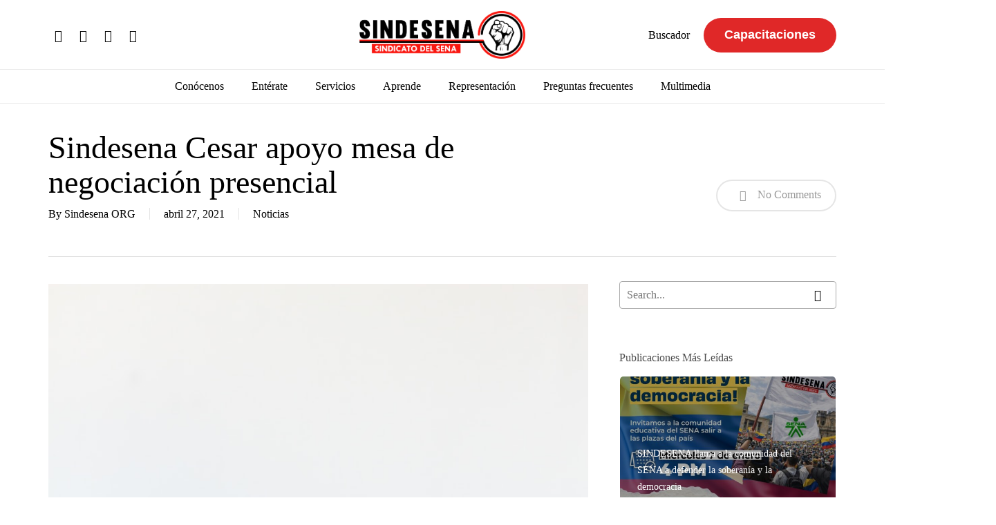

--- FILE ---
content_type: text/html; charset=UTF-8
request_url: https://sindesena.org/sindesena-cesar-apoyo-mesa-de-negociacion-presencial/
body_size: 33425
content:
<!doctype html><html lang="es" class="no-js"><head><script data-no-optimize="1">var litespeed_docref=sessionStorage.getItem("litespeed_docref");litespeed_docref&&(Object.defineProperty(document,"referrer",{get:function(){return litespeed_docref}}),sessionStorage.removeItem("litespeed_docref"));</script> <meta charset="UTF-8"><meta name="viewport" content="width=device-width, initial-scale=1, maximum-scale=1, user-scalable=0" /> <script type="litespeed/javascript">var wpdm_site_url='https://www.sindesena.org/';var wpdm_home_url='https://www.sindesena.org/';var ajax_url='https://www.sindesena.org/wp-admin/admin-ajax.php';var ajaxurl='https://www.sindesena.org/wp-admin/admin-ajax.php';var wpdm_ajax_url='https://www.sindesena.org/wp-admin/admin-ajax.php';var wpdm_ajax_popup='0'</script> <title>Sindesena Cesar apoyo mesa de negociación presencial - Sindesena</title><meta name="robots" content="max-snippet:-1,max-image-preview:standard,max-video-preview:-1" /><link rel="canonical" href="https://www.sindesena.org/sindesena-cesar-apoyo-mesa-de-negociacion-presencial/" /><meta name="description" content="La instalación de la mesa de negociación del Pliego presentado por las organizaciones sindicales a la Administración del SENA, para este período…" /><meta property="og:type" content="article" /><meta property="og:locale" content="es_ES" /><meta property="og:site_name" content="Sindesena" /><meta property="og:title" content="Sindesena Cesar apoyo mesa de negociación presencial" /><meta property="og:description" content="La instalación de la mesa de negociación del Pliego presentado por las organizaciones sindicales a la Administración del SENA, para este período; es una instancia de capital importancia para todos los…" /><meta property="og:url" content="https://www.sindesena.org/sindesena-cesar-apoyo-mesa-de-negociacion-presencial/" /><meta property="og:image" content="https://www.sindesena.org/wp-content/uploads/2021/04/etybbubypsq.jpg" /><meta property="og:image:width" content="800" /><meta property="og:image:height" content="1200" /><meta property="og:image:alt" content="person holding hands of another person" /><meta property="article:published_time" content="2021-04-27T17:36:37+00:00" /><meta property="article:modified_time" content="2021-06-15T19:21:28+00:00" /><meta name="twitter:card" content="summary_large_image" /><meta name="twitter:title" content="Sindesena Cesar apoyo mesa de negociación presencial" /><meta name="twitter:description" content="La instalación de la mesa de negociación del Pliego presentado por las organizaciones sindicales a la Administración del SENA, para este período; es una instancia de capital importancia para todos los…" /><meta name="twitter:image" content="https://www.sindesena.org/wp-content/uploads/2021/04/etybbubypsq.jpg" /><meta name="twitter:image:alt" content="person holding hands of another person" /> <script type="application/ld+json">{"@context":"https://schema.org","@graph":[{"@type":"WebSite","@id":"https://www.sindesena.org/#/schema/WebSite","url":"https://www.sindesena.org/","name":"Sindesena","description":"Sindicato del Sena","inLanguage":"es","potentialAction":{"@type":"SearchAction","target":{"@type":"EntryPoint","urlTemplate":"https://www.sindesena.org/search/{search_term_string}/"},"query-input":"required name=search_term_string"},"publisher":{"@type":"Organization","@id":"https://www.sindesena.org/#/schema/Organization","name":"Sindesena","url":"https://www.sindesena.org/","logo":{"@type":"ImageObject","url":"https://www.sindesena.org/wp-content/uploads/2021/05/cropped-favicon.jpg","contentUrl":"https://www.sindesena.org/wp-content/uploads/2021/05/cropped-favicon.jpg","width":512,"height":512}}},{"@type":"WebPage","@id":"https://www.sindesena.org/sindesena-cesar-apoyo-mesa-de-negociacion-presencial/","url":"https://www.sindesena.org/sindesena-cesar-apoyo-mesa-de-negociacion-presencial/","name":"Sindesena Cesar apoyo mesa de negociación presencial - Sindesena","description":"La instalación de la mesa de negociación del Pliego presentado por las organizaciones sindicales a la Administración del SENA, para este período…","inLanguage":"es","isPartOf":{"@id":"https://www.sindesena.org/#/schema/WebSite"},"breadcrumb":{"@type":"BreadcrumbList","@id":"https://www.sindesena.org/#/schema/BreadcrumbList","itemListElement":[{"@type":"ListItem","position":1,"item":"https://www.sindesena.org/","name":"Sindesena"},{"@type":"ListItem","position":2,"item":"https://www.sindesena.org/category/noticias/","name":"Categoría: Noticias"},{"@type":"ListItem","position":3,"name":"Sindesena Cesar apoyo mesa de negociación presencial"}]},"potentialAction":{"@type":"ReadAction","target":"https://www.sindesena.org/sindesena-cesar-apoyo-mesa-de-negociacion-presencial/"},"datePublished":"2021-04-27T17:36:37+00:00","dateModified":"2021-06-15T19:21:28+00:00","author":{"@type":"Person","@id":"https://www.sindesena.org/#/schema/Person/480b6ae7a77f2b793401a115d0c058d0","name":"Sindesena ORG"}}]}</script> <link rel='dns-prefetch' href='//www.sindesena.org' /><link rel='dns-prefetch' href='//www.googletagmanager.com' /><link rel='dns-prefetch' href='//use.fontawesome.com' /><link rel='dns-prefetch' href='//fonts.googleapis.com' /><link rel="alternate" type="application/rss+xml" title="Sindesena &raquo; Feed" href="https://www.sindesena.org/feed/" /><link rel="alternate" type="application/rss+xml" title="Sindesena &raquo; Feed de los comentarios" href="https://www.sindesena.org/comments/feed/" /><link rel="alternate" type="application/rss+xml" title="Sindesena &raquo; Comentario Sindesena Cesar apoyo mesa de negociación presencial del feed" href="https://www.sindesena.org/sindesena-cesar-apoyo-mesa-de-negociacion-presencial/feed/" /><link rel="alternate" title="oEmbed (JSON)" type="application/json+oembed" href="https://www.sindesena.org/wp-json/oembed/1.0/embed?url=https%3A%2F%2Fwww.sindesena.org%2Fsindesena-cesar-apoyo-mesa-de-negociacion-presencial%2F" /><link rel="alternate" title="oEmbed (XML)" type="text/xml+oembed" href="https://www.sindesena.org/wp-json/oembed/1.0/embed?url=https%3A%2F%2Fwww.sindesena.org%2Fsindesena-cesar-apoyo-mesa-de-negociacion-presencial%2F&#038;format=xml" /><link rel="preload" href="https://www.sindesena.org/wp-content/themes/salient/css/fonts/icomoon.woff?v=1.2" as="font" type="font/woff" crossorigin="anonymous"><style id='wp-img-auto-sizes-contain-inline-css' type='text/css'>img:is([sizes=auto i],[sizes^="auto," i]){contain-intrinsic-size:3000px 1500px}
/*# sourceURL=wp-img-auto-sizes-contain-inline-css */</style><link data-optimized="2" rel="stylesheet" href="https://www.sindesena.org/wp-content/litespeed/css/57f040c51575b1d4daf781a392a56b88.css?ver=002db" /><style id='wp-block-paragraph-inline-css' type='text/css'>.is-small-text{font-size:.875em}.is-regular-text{font-size:1em}.is-large-text{font-size:2.25em}.is-larger-text{font-size:3em}.has-drop-cap:not(:focus):first-letter{float:left;font-size:8.4em;font-style:normal;font-weight:100;line-height:.68;margin:.05em .1em 0 0;text-transform:uppercase}body.rtl .has-drop-cap:not(:focus):first-letter{float:none;margin-left:.1em}p.has-drop-cap.has-background{overflow:hidden}:root :where(p.has-background){padding:1.25em 2.375em}:where(p.has-text-color:not(.has-link-color)) a{color:inherit}p.has-text-align-left[style*="writing-mode:vertical-lr"],p.has-text-align-right[style*="writing-mode:vertical-rl"]{rotate:180deg}
/*# sourceURL=https://www.sindesena.org/wp-includes/blocks/paragraph/style.min.css */</style><style id='global-styles-inline-css' type='text/css'>:root{--wp--preset--aspect-ratio--square: 1;--wp--preset--aspect-ratio--4-3: 4/3;--wp--preset--aspect-ratio--3-4: 3/4;--wp--preset--aspect-ratio--3-2: 3/2;--wp--preset--aspect-ratio--2-3: 2/3;--wp--preset--aspect-ratio--16-9: 16/9;--wp--preset--aspect-ratio--9-16: 9/16;--wp--preset--color--black: #000000;--wp--preset--color--cyan-bluish-gray: #abb8c3;--wp--preset--color--white: #ffffff;--wp--preset--color--pale-pink: #f78da7;--wp--preset--color--vivid-red: #cf2e2e;--wp--preset--color--luminous-vivid-orange: #ff6900;--wp--preset--color--luminous-vivid-amber: #fcb900;--wp--preset--color--light-green-cyan: #7bdcb5;--wp--preset--color--vivid-green-cyan: #00d084;--wp--preset--color--pale-cyan-blue: #8ed1fc;--wp--preset--color--vivid-cyan-blue: #0693e3;--wp--preset--color--vivid-purple: #9b51e0;--wp--preset--gradient--vivid-cyan-blue-to-vivid-purple: linear-gradient(135deg,rgb(6,147,227) 0%,rgb(155,81,224) 100%);--wp--preset--gradient--light-green-cyan-to-vivid-green-cyan: linear-gradient(135deg,rgb(122,220,180) 0%,rgb(0,208,130) 100%);--wp--preset--gradient--luminous-vivid-amber-to-luminous-vivid-orange: linear-gradient(135deg,rgb(252,185,0) 0%,rgb(255,105,0) 100%);--wp--preset--gradient--luminous-vivid-orange-to-vivid-red: linear-gradient(135deg,rgb(255,105,0) 0%,rgb(207,46,46) 100%);--wp--preset--gradient--very-light-gray-to-cyan-bluish-gray: linear-gradient(135deg,rgb(238,238,238) 0%,rgb(169,184,195) 100%);--wp--preset--gradient--cool-to-warm-spectrum: linear-gradient(135deg,rgb(74,234,220) 0%,rgb(151,120,209) 20%,rgb(207,42,186) 40%,rgb(238,44,130) 60%,rgb(251,105,98) 80%,rgb(254,248,76) 100%);--wp--preset--gradient--blush-light-purple: linear-gradient(135deg,rgb(255,206,236) 0%,rgb(152,150,240) 100%);--wp--preset--gradient--blush-bordeaux: linear-gradient(135deg,rgb(254,205,165) 0%,rgb(254,45,45) 50%,rgb(107,0,62) 100%);--wp--preset--gradient--luminous-dusk: linear-gradient(135deg,rgb(255,203,112) 0%,rgb(199,81,192) 50%,rgb(65,88,208) 100%);--wp--preset--gradient--pale-ocean: linear-gradient(135deg,rgb(255,245,203) 0%,rgb(182,227,212) 50%,rgb(51,167,181) 100%);--wp--preset--gradient--electric-grass: linear-gradient(135deg,rgb(202,248,128) 0%,rgb(113,206,126) 100%);--wp--preset--gradient--midnight: linear-gradient(135deg,rgb(2,3,129) 0%,rgb(40,116,252) 100%);--wp--preset--font-size--small: 13px;--wp--preset--font-size--medium: 20px;--wp--preset--font-size--large: 36px;--wp--preset--font-size--x-large: 42px;--wp--preset--spacing--20: 0.44rem;--wp--preset--spacing--30: 0.67rem;--wp--preset--spacing--40: 1rem;--wp--preset--spacing--50: 1.5rem;--wp--preset--spacing--60: 2.25rem;--wp--preset--spacing--70: 3.38rem;--wp--preset--spacing--80: 5.06rem;--wp--preset--shadow--natural: 6px 6px 9px rgba(0, 0, 0, 0.2);--wp--preset--shadow--deep: 12px 12px 50px rgba(0, 0, 0, 0.4);--wp--preset--shadow--sharp: 6px 6px 0px rgba(0, 0, 0, 0.2);--wp--preset--shadow--outlined: 6px 6px 0px -3px rgb(255, 255, 255), 6px 6px rgb(0, 0, 0);--wp--preset--shadow--crisp: 6px 6px 0px rgb(0, 0, 0);}:where(.is-layout-flex){gap: 0.5em;}:where(.is-layout-grid){gap: 0.5em;}body .is-layout-flex{display: flex;}.is-layout-flex{flex-wrap: wrap;align-items: center;}.is-layout-flex > :is(*, div){margin: 0;}body .is-layout-grid{display: grid;}.is-layout-grid > :is(*, div){margin: 0;}:where(.wp-block-columns.is-layout-flex){gap: 2em;}:where(.wp-block-columns.is-layout-grid){gap: 2em;}:where(.wp-block-post-template.is-layout-flex){gap: 1.25em;}:where(.wp-block-post-template.is-layout-grid){gap: 1.25em;}.has-black-color{color: var(--wp--preset--color--black) !important;}.has-cyan-bluish-gray-color{color: var(--wp--preset--color--cyan-bluish-gray) !important;}.has-white-color{color: var(--wp--preset--color--white) !important;}.has-pale-pink-color{color: var(--wp--preset--color--pale-pink) !important;}.has-vivid-red-color{color: var(--wp--preset--color--vivid-red) !important;}.has-luminous-vivid-orange-color{color: var(--wp--preset--color--luminous-vivid-orange) !important;}.has-luminous-vivid-amber-color{color: var(--wp--preset--color--luminous-vivid-amber) !important;}.has-light-green-cyan-color{color: var(--wp--preset--color--light-green-cyan) !important;}.has-vivid-green-cyan-color{color: var(--wp--preset--color--vivid-green-cyan) !important;}.has-pale-cyan-blue-color{color: var(--wp--preset--color--pale-cyan-blue) !important;}.has-vivid-cyan-blue-color{color: var(--wp--preset--color--vivid-cyan-blue) !important;}.has-vivid-purple-color{color: var(--wp--preset--color--vivid-purple) !important;}.has-black-background-color{background-color: var(--wp--preset--color--black) !important;}.has-cyan-bluish-gray-background-color{background-color: var(--wp--preset--color--cyan-bluish-gray) !important;}.has-white-background-color{background-color: var(--wp--preset--color--white) !important;}.has-pale-pink-background-color{background-color: var(--wp--preset--color--pale-pink) !important;}.has-vivid-red-background-color{background-color: var(--wp--preset--color--vivid-red) !important;}.has-luminous-vivid-orange-background-color{background-color: var(--wp--preset--color--luminous-vivid-orange) !important;}.has-luminous-vivid-amber-background-color{background-color: var(--wp--preset--color--luminous-vivid-amber) !important;}.has-light-green-cyan-background-color{background-color: var(--wp--preset--color--light-green-cyan) !important;}.has-vivid-green-cyan-background-color{background-color: var(--wp--preset--color--vivid-green-cyan) !important;}.has-pale-cyan-blue-background-color{background-color: var(--wp--preset--color--pale-cyan-blue) !important;}.has-vivid-cyan-blue-background-color{background-color: var(--wp--preset--color--vivid-cyan-blue) !important;}.has-vivid-purple-background-color{background-color: var(--wp--preset--color--vivid-purple) !important;}.has-black-border-color{border-color: var(--wp--preset--color--black) !important;}.has-cyan-bluish-gray-border-color{border-color: var(--wp--preset--color--cyan-bluish-gray) !important;}.has-white-border-color{border-color: var(--wp--preset--color--white) !important;}.has-pale-pink-border-color{border-color: var(--wp--preset--color--pale-pink) !important;}.has-vivid-red-border-color{border-color: var(--wp--preset--color--vivid-red) !important;}.has-luminous-vivid-orange-border-color{border-color: var(--wp--preset--color--luminous-vivid-orange) !important;}.has-luminous-vivid-amber-border-color{border-color: var(--wp--preset--color--luminous-vivid-amber) !important;}.has-light-green-cyan-border-color{border-color: var(--wp--preset--color--light-green-cyan) !important;}.has-vivid-green-cyan-border-color{border-color: var(--wp--preset--color--vivid-green-cyan) !important;}.has-pale-cyan-blue-border-color{border-color: var(--wp--preset--color--pale-cyan-blue) !important;}.has-vivid-cyan-blue-border-color{border-color: var(--wp--preset--color--vivid-cyan-blue) !important;}.has-vivid-purple-border-color{border-color: var(--wp--preset--color--vivid-purple) !important;}.has-vivid-cyan-blue-to-vivid-purple-gradient-background{background: var(--wp--preset--gradient--vivid-cyan-blue-to-vivid-purple) !important;}.has-light-green-cyan-to-vivid-green-cyan-gradient-background{background: var(--wp--preset--gradient--light-green-cyan-to-vivid-green-cyan) !important;}.has-luminous-vivid-amber-to-luminous-vivid-orange-gradient-background{background: var(--wp--preset--gradient--luminous-vivid-amber-to-luminous-vivid-orange) !important;}.has-luminous-vivid-orange-to-vivid-red-gradient-background{background: var(--wp--preset--gradient--luminous-vivid-orange-to-vivid-red) !important;}.has-very-light-gray-to-cyan-bluish-gray-gradient-background{background: var(--wp--preset--gradient--very-light-gray-to-cyan-bluish-gray) !important;}.has-cool-to-warm-spectrum-gradient-background{background: var(--wp--preset--gradient--cool-to-warm-spectrum) !important;}.has-blush-light-purple-gradient-background{background: var(--wp--preset--gradient--blush-light-purple) !important;}.has-blush-bordeaux-gradient-background{background: var(--wp--preset--gradient--blush-bordeaux) !important;}.has-luminous-dusk-gradient-background{background: var(--wp--preset--gradient--luminous-dusk) !important;}.has-pale-ocean-gradient-background{background: var(--wp--preset--gradient--pale-ocean) !important;}.has-electric-grass-gradient-background{background: var(--wp--preset--gradient--electric-grass) !important;}.has-midnight-gradient-background{background: var(--wp--preset--gradient--midnight) !important;}.has-small-font-size{font-size: var(--wp--preset--font-size--small) !important;}.has-medium-font-size{font-size: var(--wp--preset--font-size--medium) !important;}.has-large-font-size{font-size: var(--wp--preset--font-size--large) !important;}.has-x-large-font-size{font-size: var(--wp--preset--font-size--x-large) !important;}
/*# sourceURL=global-styles-inline-css */</style><style id='classic-theme-styles-inline-css' type='text/css'>/*! This file is auto-generated */
.wp-block-button__link{color:#fff;background-color:#32373c;border-radius:9999px;box-shadow:none;text-decoration:none;padding:calc(.667em + 2px) calc(1.333em + 2px);font-size:1.125em}.wp-block-file__button{background:#32373c;color:#fff;text-decoration:none}
/*# sourceURL=/wp-includes/css/classic-themes.min.css */</style><link rel='stylesheet' id='wpdm-font-awesome-css' href='https://use.fontawesome.com/releases/v5.12.1/css/all.css?ver=6.9' type='text/css' media='all' /><style id='salient-social-inline-css' type='text/css'>.sharing-default-minimal .nectar-love.loved,
  body .nectar-social[data-color-override="override"].fixed > a:before, 
  body .nectar-social[data-color-override="override"].fixed .nectar-social-inner a,
  .sharing-default-minimal .nectar-social[data-color-override="override"] .nectar-social-inner a:hover,
  .nectar-social.vertical[data-color-override="override"] .nectar-social-inner a:hover {
    background-color: #000000;
  }
  .nectar-social.hover .nectar-love.loved,
  .nectar-social.hover > .nectar-love-button a:hover,
  .nectar-social[data-color-override="override"].hover > div a:hover,
  #single-below-header .nectar-social[data-color-override="override"].hover > div a:hover,
  .nectar-social[data-color-override="override"].hover .share-btn:hover,
  .sharing-default-minimal .nectar-social[data-color-override="override"] .nectar-social-inner a {
    border-color: #000000;
  }
  #single-below-header .nectar-social.hover .nectar-love.loved i,
  #single-below-header .nectar-social.hover[data-color-override="override"] a:hover,
  #single-below-header .nectar-social.hover[data-color-override="override"] a:hover i,
  #single-below-header .nectar-social.hover .nectar-love-button a:hover i,
  .nectar-love:hover i,
  .hover .nectar-love:hover .total_loves,
  .nectar-love.loved i,
  .nectar-social.hover .nectar-love.loved .total_loves,
  .nectar-social.hover .share-btn:hover, 
  .nectar-social[data-color-override="override"].hover .nectar-social-inner a:hover,
  .nectar-social[data-color-override="override"].hover > div:hover span,
  .sharing-default-minimal .nectar-social[data-color-override="override"] .nectar-social-inner a:not(:hover) i,
  .sharing-default-minimal .nectar-social[data-color-override="override"] .nectar-social-inner a:not(:hover) {
    color: #000000;
  }
/*# sourceURL=salient-social-inline-css */</style><style id='heateor_sss_frontend_css-inline-css' type='text/css'>.heateor_sss_button_instagram span.heateor_sss_svg,a.heateor_sss_instagram span.heateor_sss_svg{background:radial-gradient(circle at 30% 107%,#fdf497 0,#fdf497 5%,#fd5949 45%,#d6249f 60%,#285aeb 90%)}.heateor_sss_horizontal_sharing .heateor_sss_svg,.heateor_sss_standard_follow_icons_container .heateor_sss_svg{color:#fff;border-width:0px;border-style:solid;border-color:transparent}.heateor_sss_horizontal_sharing .heateorSssTCBackground{color:#666}.heateor_sss_horizontal_sharing span.heateor_sss_svg:hover,.heateor_sss_standard_follow_icons_container span.heateor_sss_svg:hover{border-color:transparent;}.heateor_sss_vertical_sharing span.heateor_sss_svg,.heateor_sss_floating_follow_icons_container span.heateor_sss_svg{color:#fff;border-width:0px;border-style:solid;border-color:transparent;}.heateor_sss_vertical_sharing .heateorSssTCBackground{color:#666;}.heateor_sss_vertical_sharing span.heateor_sss_svg:hover,.heateor_sss_floating_follow_icons_container span.heateor_sss_svg:hover{border-color:transparent;}@media screen and (max-width:783px) {.heateor_sss_vertical_sharing{display:none!important}}
/*# sourceURL=heateor_sss_frontend_css-inline-css */</style><style id='dynamic-css-inline-css' type='text/css'>@media only screen and (min-width:1000px){body #ajax-content-wrap.no-scroll{min-height:calc(100vh - 153px);height:calc(100vh - 153px)!important;}}@media only screen and (min-width:1000px){#page-header-wrap.fullscreen-header,#page-header-wrap.fullscreen-header #page-header-bg,html:not(.nectar-box-roll-loaded) .nectar-box-roll > #page-header-bg.fullscreen-header,.nectar_fullscreen_zoom_recent_projects,#nectar_fullscreen_rows:not(.afterLoaded) > div{height:calc(100vh - 152px);}.wpb_row.vc_row-o-full-height.top-level,.wpb_row.vc_row-o-full-height.top-level > .col.span_12{min-height:calc(100vh - 152px);}html:not(.nectar-box-roll-loaded) .nectar-box-roll > #page-header-bg.fullscreen-header{top:153px;}.nectar-slider-wrap[data-fullscreen="true"]:not(.loaded),.nectar-slider-wrap[data-fullscreen="true"]:not(.loaded) .swiper-container{height:calc(100vh - 151px)!important;}.admin-bar .nectar-slider-wrap[data-fullscreen="true"]:not(.loaded),.admin-bar .nectar-slider-wrap[data-fullscreen="true"]:not(.loaded) .swiper-container{height:calc(100vh - 151px - 32px)!important;}}@media only screen and (max-width:999px){.using-mobile-browser #nectar_fullscreen_rows:not(.afterLoaded):not([data-mobile-disable="on"]) > div{height:calc(100vh - 121px);}.using-mobile-browser .wpb_row.vc_row-o-full-height.top-level,.using-mobile-browser .wpb_row.vc_row-o-full-height.top-level > .col.span_12,[data-permanent-transparent="1"].using-mobile-browser .wpb_row.vc_row-o-full-height.top-level,[data-permanent-transparent="1"].using-mobile-browser .wpb_row.vc_row-o-full-height.top-level > .col.span_12{min-height:calc(100vh - 121px);}html:not(.nectar-box-roll-loaded) .nectar-box-roll > #page-header-bg.fullscreen-header,.nectar_fullscreen_zoom_recent_projects,.nectar-slider-wrap[data-fullscreen="true"]:not(.loaded),.nectar-slider-wrap[data-fullscreen="true"]:not(.loaded) .swiper-container,#nectar_fullscreen_rows:not(.afterLoaded):not([data-mobile-disable="on"]) > div{height:calc(100vh - 68px);}.wpb_row.vc_row-o-full-height.top-level,.wpb_row.vc_row-o-full-height.top-level > .col.span_12{min-height:calc(100vh - 68px);}body[data-transparent-header="false"] #ajax-content-wrap.no-scroll{min-height:calc(100vh - 68px);height:calc(100vh - 68px);}}.screen-reader-text,.nectar-skip-to-content:not(:focus){border:0;clip:rect(1px,1px,1px,1px);clip-path:inset(50%);height:1px;margin:-1px;overflow:hidden;padding:0;position:absolute!important;width:1px;word-wrap:normal!important;}
.content-inner p:first-of-type [src="http://www.sindesena.org/wp-content/uploads/2017/03/bonnerbol2019.png"] {
    display: none;
}

.content-inner p:first-of-type [src="http://www.sindesena.org/wp-content/uploads/2021/05/banner_nuevo_boletin_v2.png"] {
    display: none;
}

.wp-easy-query ul > li > img.wp-post-image {
    height: 170px;
    object-fit: cover;
}

[class*="category-boletines-sindesena-"] .article-content-wrap {
    display: flex !important;
    flex-direction: column !important;
}

[class*="category-boletines-sindesena-"] .post-featured-img-wrap {
    position: relative !important;
    width: 100% !important;
    height: 228px !important;
}

[class*="category-boletines-sindesena-"] .post-content-wrap {
    width: 100% !important;
    position: relative !important;
    left: 0 !important;
    padding: 15px !important;
}

/*
.article-content-wrap {
    display: flex !important;
    flex-direction: column !important;
}

.post-featured-img-wrap {
    position: relative !important;
    width: 100% !important;
    height: 189px !important;
}

.post-content-wrap {
    left: 0% !important;
    width: 100% !important;
    padding: 25px !important;
} 
*/

.term-comision-de-personal .container.main-content .row .post-area,
.term-comision-de-personal .container.main-content .row #sidebar {
    display: none !important;
}

.term-comite-paritario-en-seguridad-y-salud-en-el-trabajo .container.main-content .row .post-area,
.term-comite-paritario-en-seguridad-y-salud-en-el-trabajo .container.main-content .row #sidebar {
    display: none !important;
}

.term-servicio-medico-asistencial .container.main-content .row .post-area,
.term-servicio-medico-asistencial .container.main-content .row #sidebar {
    display: none !important;
}

.term-sistema-salarial-de-evaluacion-por-meritos .container.main-content .row .post-area,
.term-sistema-salarial-de-evaluacion-por-meritos .container.main-content .row #sidebar {
    display: none !important;
}

.term-quejas-y-reclamos .container.main-content .row .post-area,
.term-quejas-y-reclamos .container.main-content .row #sidebar {
    display: none !important;
}

/*
.post-type-archive-preguntas_frecuentes .post-area.featured_img_left .post-content-wrap .grav-wrap {
    display: none;
}

.post-type-archive-newsletter .post-area.featured_img_left article .article-content-wrap .post-featured-img-wrap {
    display: none;
}

.post-type-archive-newsletter .post-area.featured_img_left .article-content-wrap .post-content-wrap {
    left: 0;
}

.post-type-archive-newsletter .post-area.featured_img_left article .grav-wrap img {
    display: none;
} 
*/

.post-type-archive-newsletter [rel="author"] {
    display: none !important;
}

.large-font {
    font-size: 20px;
    line-height: 2em;
}

.large-font li {
    font-size: 20px;
    line-height: 2em !important;
}

.home .tribe-events-widget .tribe-events-widget-events-list__event-date-tag-datetime {
    background: #e13c31;
    align-items: center;
    justify-content: center;
    margin: 6px;
    border-radius: 5px;
    margin-top: 0px;
    margin-bottom: 0px;
}

.home .tribe-events-widget .tribe-events-widget-events-list__event-date-tag-month {
    color: white;
}

.home .tribe-common .tribe-common-h2 {
    color: white;
}

.slider-template-default #sidebar {
    display: none;
}

.slider-template-default .post-area.col.span_9 {
    width: 100%;
}

.slider-template-default .row.heading-title.hentry {
    display: none;
}

.nectar-social.fixed {
    display: none;
}
/*# sourceURL=dynamic-css-inline-css */</style> <script type="litespeed/javascript" data-src="https://www.sindesena.org/wp-includes/js/jquery/jquery.min.js" id="jquery-core-js"></script> <script id="frontjs-js-extra" type="litespeed/javascript">var wpdm_url={"home":"https://www.sindesena.org/","site":"https://www.sindesena.org/","ajax":"https://www.sindesena.org/wp-admin/admin-ajax.php"};var wpdm_asset={"bsversion":"","spinner":"\u003Ci class=\"fas fa-sun fa-spin\"\u003E\u003C/i\u003E"}</script> 
 <script type="litespeed/javascript" data-src="https://www.googletagmanager.com/gtag/js?id=GT-TXH3NNK" id="google_gtagjs-js"></script> <script id="google_gtagjs-js-after" type="litespeed/javascript">window.dataLayer=window.dataLayer||[];function gtag(){dataLayer.push(arguments)}
gtag("set","linker",{"domains":["www.sindesena.org"]});gtag("js",new Date());gtag("set","developer_id.dZTNiMT",!0);gtag("config","GT-TXH3NNK")</script> <link rel="https://api.w.org/" href="https://www.sindesena.org/wp-json/" /><link rel="alternate" title="JSON" type="application/json" href="https://www.sindesena.org/wp-json/wp/v2/posts/11483" /><link rel="EditURI" type="application/rsd+xml" title="RSD" href="https://www.sindesena.org/xmlrpc.php?rsd" /><meta name="generator" content="Site Kit by Google 1.168.0" /><script type="litespeed/javascript">document.documentElement.className+=" js"</script> <script type="litespeed/javascript">var root=document.getElementsByTagName("html")[0];root.setAttribute("class","js")</script><meta name="google-site-verification" content="_8p24ZQYdcQENvUGqVgCOoyBqBvFnYYrsiBJEfWMaKA"><meta name="onesignal" content="wordpress-plugin"/> <script type="litespeed/javascript">window.OneSignalDeferred=window.OneSignalDeferred||[];OneSignalDeferred.push(function(OneSignal){var oneSignal_options={};window._oneSignalInitOptions=oneSignal_options;oneSignal_options.serviceWorkerParam={scope:'/wp-content/plugins/onesignal-free-web-push-notifications/sdk_files/push/onesignal/'};oneSignal_options.serviceWorkerPath='OneSignalSDKWorker.js';OneSignal.Notifications.setDefaultUrl("https://www.sindesena.org");oneSignal_options.wordpress=!0;oneSignal_options.appId='d8d7eb2a-942b-437d-bd63-98c6293ad04b';oneSignal_options.allowLocalhostAsSecureOrigin=!0;oneSignal_options.welcomeNotification={};oneSignal_options.welcomeNotification.title="";oneSignal_options.welcomeNotification.message="";oneSignal_options.path="https://www.sindesena.org/wp-content/plugins/onesignal-free-web-push-notifications/sdk_files/";oneSignal_options.promptOptions={};oneSignal_options.promptOptions.actionMessage="Nos gustaría enviarte notificaciones, te puedes desuscribir en cualquier momento.";oneSignal_options.promptOptions.acceptButtonText="PERMITIR";oneSignal_options.promptOptions.cancelButtonText="NO GRACIAS";oneSignal_options.promptOptions.autoAcceptTitle="Clic Permitir";oneSignal_options.notifyButton={};oneSignal_options.notifyButton.enable=!0;oneSignal_options.notifyButton.position='bottom-left';oneSignal_options.notifyButton.theme='default';oneSignal_options.notifyButton.size='medium';oneSignal_options.notifyButton.showCredit=!0;oneSignal_options.notifyButton.text={};oneSignal_options.notifyButton.text['tip.state.unsubscribed']='Suscríbete para recibir notificaciones';oneSignal_options.notifyButton.text['tip.state.subscribed']='Estás suscrito a nuestras notificaciones';oneSignal_options.notifyButton.text['tip.state.blocked']='Has bloqueado nuestras notificaciones';oneSignal_options.notifyButton.text['message.action.subscribed']='¡Gracias por suscribirte!';oneSignal_options.notifyButton.text['message.action.resubscribed']='Estás suscrito a nuestras notificaciones';oneSignal_options.notifyButton.text['message.action.unsubscribed']='No recibirás notificaciones de nuevo';oneSignal_options.notifyButton.text['dialog.main.title']='Manejar notificaciones del sitio';oneSignal_options.notifyButton.text['dialog.main.button.subscribe']='SUSCRIBIRSE';oneSignal_options.notifyButton.text['dialog.main.button.unsubscribe']='DESUSCRIBIRSE';oneSignal_options.notifyButton.text['dialog.blocked.title']='Desbloquear Notificaciones';oneSignal_options.notifyButton.text['dialog.blocked.message']='Sigue estas instrucciones para permitir notificaciones:';OneSignal.init(window._oneSignalInitOptions);OneSignal.Slidedown.promptPush()});function documentInitOneSignal(){var oneSignal_elements=document.getElementsByClassName("OneSignal-prompt");var oneSignalLinkClickHandler=function(event){OneSignal.Notifications.requestPermission();event.preventDefault()};for(var i=0;i<oneSignal_elements.length;i++)
oneSignal_elements[i].addEventListener('click',oneSignalLinkClickHandler,!1);}
if(document.readyState==='complete'){documentInitOneSignal()}else{window.addEventListener("load",function(event){documentInitOneSignal()})}</script> <meta name="generator" content="Powered by WPBakery Page Builder - drag and drop page builder for WordPress."/><style type="text/css">@font-face {
                    font-family: 'asppsicons2';
                    src: url('https://www.sindesena.org/wp-content/plugins/ajax-search-pro/css/fonts/icons/icons2.eot');
                    src: url('https://www.sindesena.org/wp-content/plugins/ajax-search-pro/css/fonts/icons/icons2.eot?#iefix') format('embedded-opentype'),
                    url('https://www.sindesena.org/wp-content/plugins/ajax-search-pro/css/fonts/icons/icons2.woff2') format('woff2'),
                    url('https://www.sindesena.org/wp-content/plugins/ajax-search-pro/css/fonts/icons/icons2.woff') format('woff'),
                    url('https://www.sindesena.org/wp-content/plugins/ajax-search-pro/css/fonts/icons/icons2.ttf') format('truetype'),
                    url('https://www.sindesena.org/wp-content/plugins/ajax-search-pro/css/fonts/icons/icons2.svg#icons') format('svg');
                    font-weight: normal;
                    font-style: normal;
                }
                                .asp_m{height: 0;}</style> <script type="litespeed/javascript">if(typeof _ASP!=="undefined"&&_ASP!==null&&typeof _ASP.initialize!=="undefined")
_ASP.initialize()</script> <link rel="icon" href="https://www.sindesena.org/wp-content/uploads/2021/05/cropped-favicon-32x32.jpg" sizes="32x32" /><link rel="icon" href="https://www.sindesena.org/wp-content/uploads/2021/05/cropped-favicon-192x192.jpg" sizes="192x192" /><link rel="apple-touch-icon" href="https://www.sindesena.org/wp-content/uploads/2021/05/cropped-favicon-180x180.jpg" /><meta name="msapplication-TileImage" content="https://www.sindesena.org/wp-content/uploads/2021/05/cropped-favicon-270x270.jpg" /><style type="text/css" id="wp-custom-css">.w3eden .wpdm-cat-tree .wpdm-cat-item a {
	  color: #303030;
    font-size: 15px;
}</style><noscript><style>.wpb_animate_when_almost_visible { opacity: 1; }</style></noscript><meta name="generator" content="WordPress Download Manager 5.3.3" /><style>.w3eden .fetfont,
            .w3eden .btn,
            .w3eden .btn.wpdm-front h3.title,
            .w3eden .wpdm-social-lock-box .IN-widget a span:last-child,
            .w3eden #xfilelist .panel-heading,
            .w3eden .wpdm-frontend-tabs a,
            .w3eden .alert:before,
            .w3eden .panel .panel-heading,
            .w3eden .discount-msg,
            .w3eden .panel.dashboard-panel h3,
            .w3eden #wpdm-dashboard-sidebar .list-group-item,
            .w3eden #package-description .wp-switch-editor,
            .w3eden .w3eden.author-dashbboard .nav.nav-tabs li a,
            .w3eden .wpdm_cart thead th,
            .w3eden #csp .list-group-item,
            .w3eden .modal-title {
                font-family: Rubik, -apple-system, BlinkMacSystemFont, "Segoe UI", Roboto, Helvetica, Arial, sans-serif, "Apple Color Emoji", "Segoe UI Emoji", "Segoe UI Symbol";
                text-transform: uppercase;
                font-weight: 700;
            }
            .w3eden #csp .list-group-item {
                text-transform: unset;
            }</style><style>/* WPDM Link Template Styles */</style><style>:root {
                --color-primary: #4a8eff;
                --color-primary-rgb: 74, 142, 255;
                --color-primary-hover: #4a8eff;
                --color-primary-active: #4a8eff;
                --color-secondary: #4a8eff;
                --color-secondary-rgb: 74, 142, 255;
                --color-secondary-hover: #4a8eff;
                --color-secondary-active: #4a8eff;
                --color-success: #18ce0f;
                --color-success-rgb: 24, 206, 15;
                --color-success-hover: #4a8eff;
                --color-success-active: #4a8eff;
                --color-info: #2CA8FF;
                --color-info-rgb: 44, 168, 255;
                --color-info-hover: #2CA8FF;
                --color-info-active: #2CA8FF;
                --color-warning: #f29e0f;
                --color-warning-rgb: 242, 158, 15;
                --color-warning-hover: orange;
                --color-warning-active: orange;
                --color-danger: #ff5062;
                --color-danger-rgb: 255, 80, 98;
                --color-danger-hover: #ff5062;
                --color-danger-active: #ff5062;
                --color-green: #30b570;
                --color-blue: #0073ff;
                --color-purple: #8557D3;
                --color-red: #ff5062;
                --color-muted: rgba(69, 89, 122, 0.6);
                --wpdm-font: "Rubik", -apple-system, BlinkMacSystemFont, "Segoe UI", Roboto, Helvetica, Arial, sans-serif, "Apple Color Emoji", "Segoe UI Emoji", "Segoe UI Symbol";
            }

            .wpdm-download-link.btn.btn-primary {
                border-radius: 4px;
            }</style></head><body class="wp-singular post-template-default single single-post postid-11483 single-format-standard wp-theme-salient material wpb-js-composer js-comp-ver-6.7 vc_responsive" data-footer-reveal="false" data-footer-reveal-shadow="none" data-header-format="centered-menu-bottom-bar" data-body-border="off" data-boxed-style="" data-header-breakpoint="1200" data-dropdown-style="minimal" data-cae="easeOutQuart" data-cad="1500" data-megamenu-width="contained" data-aie="none" data-ls="fancybox" data-apte="standard" data-hhun="0" data-fancy-form-rcs="1" data-form-style="default" data-form-submit="regular" data-is="minimal" data-button-style="rounded_shadow" data-user-account-button="true" data-flex-cols="true" data-col-gap="50px" data-header-inherit-rc="false" data-header-search="false" data-animated-anchors="true" data-ajax-transitions="false" data-full-width-header="false" data-slide-out-widget-area="true" data-slide-out-widget-area-style="slide-out-from-right" data-user-set-ocm="off" data-loading-animation="none" data-bg-header="false" data-responsive="1" data-ext-responsive="true" data-ext-padding="70" data-header-resize="0" data-header-color="custom" data-transparent-header="false" data-cart="false" data-remove-m-parallax="1" data-remove-m-video-bgs="" data-m-animate="1" data-force-header-trans-color="light" data-smooth-scrolling="0" data-permanent-transparent="false" > <script type="litespeed/javascript">(function(window,document){if(navigator.userAgent.match(/(Android|iPod|iPhone|iPad|BlackBerry|IEMobile|Opera Mini)/)){document.body.className+=" using-mobile-browser mobile "}
if(!("ontouchstart" in window)){var body=document.querySelector("body");var winW=window.innerWidth;var bodyW=body.clientWidth;if(winW>bodyW+4){body.setAttribute("style","--scroll-bar-w: "+(winW-bodyW-4)+"px")}else{body.setAttribute("style","--scroll-bar-w: 0px")}}})(window,document)</script><a href="#ajax-content-wrap" class="nectar-skip-to-content">Skip to main content</a><div class="ocm-effect-wrap"><div class="ocm-effect-wrap-inner"><div id="header-space"  data-header-mobile-fixed='1'></div><div id="header-outer" data-has-menu="true" data-has-buttons="yes" data-header-button_style="default" data-using-pr-menu="false" data-mobile-fixed="1" data-ptnm="false" data-lhe="animated_underline" data-user-set-bg="#ffffff" data-format="centered-menu-bottom-bar" data-menu-bottom-bar-align="center" data-permanent-transparent="false" data-megamenu-rt="0" data-remove-fixed="0" data-header-resize="0" data-cart="false" data-transparency-option="0" data-box-shadow="large-line" data-shrink-num="6" data-using-secondary="0" data-using-logo="1" data-logo-height="69" data-m-logo-height="45" data-padding="16" data-full-width="false" data-condense="true" ><div id="search-outer" class="nectar"><div id="search"><div class="container"><div id="search-box"><div class="inner-wrap"><div class="col span_12"><form role="search" action="https://www.sindesena.org/" method="GET">
<input type="text" name="s" id="s" value="" aria-label="Search" placeholder="Escribe lo que estás buscando..." /></form></div></div></div><div id="close"><a href="#"><span class="screen-reader-text">Close Search</span>
<span class="close-wrap"> <span class="close-line close-line1"></span> <span class="close-line close-line2"></span> </span>				 </a></div></div></div></div><header id="top"><div class="container"><div class="row"><div class="col span_3">
<a id="logo" href="https://www.sindesena.org" data-supplied-ml-starting-dark="false" data-supplied-ml-starting="false" data-supplied-ml="false" >
<img class="stnd skip-lazy dark-version" width="1162" height="333" alt="Sindesena" src="https://www.sindesena.org/wp-content/uploads/2022/03/Nuevo-logo-GENERAL-.png"  />				</a><nav class="left-side" data-using-pull-menu="false"><ul class="nectar-social"><li id="social-in-menu" class="button_social_group"><a target="_blank" rel="noopener" href="https://twitter.com/sindesenacol/"><span class="screen-reader-text">twitter</span><i class="fa fa-twitter" aria-hidden="true"></i> </a><a target="_blank" rel="noopener" href="https://www.facebook.com/sindesenacol"><span class="screen-reader-text">facebook</span><i class="fa fa-facebook" aria-hidden="true"></i> </a><a target="_blank" rel="noopener" href="https://youtube.com/c/SINDESENASindicatodelSENA"><span class="screen-reader-text">youtube</span><i class="fa fa-youtube-play" aria-hidden="true"></i> </a><a target="_blank" rel="noopener" href="https://www.instagram.com/sindesenacol/"><span class="screen-reader-text">instagram</span><i class="fa fa-instagram" aria-hidden="true"></i> </a></li></ul></nav><nav class="right-side"><ul id="menu-ecommerce-robust-right-side" class="sf-menu"><li id="menu-item-11564" class="menu-item menu-item-type-post_type menu-item-object-page nectar-regular-menu-item menu-item-11564"><a href="https://www.sindesena.org/buscador/"><span class="menu-title-text">Buscador</span></a></li></ul><ul style="-webkit-align-items: center;
-ms-align-items: center;
-ms-flex-align: center;
align-items: center;"><a href="https://capacitaciones.sindesena.com/" target="_blank"><button style="height:50px;  padding:0 30px;  border:none;  border-radius:8px;  background:linear-gradient(to right, #e02828, #e02828 );  color:white;  font-size:18px;   font-weight:bold;  cursor:pointer;">
Capacitaciones
</button></a></ul><div class="slide-out-widget-area-toggle mobile-icon slide-out-from-right" data-custom-color="false" data-icon-animation="simple-transform"><div> <a href="#sidewidgetarea" aria-label="Navigation Menu" aria-expanded="false" class="closed">
<span class="screen-reader-text">Menu</span><span aria-hidden="true"> <i class="lines-button x2"> <i class="lines"></i> </i> </span> </a></div></div></nav></div><div class="col span_9 col_last"><div class="nectar-mobile-only mobile-header"><div class="inner"></div></div>
<a class="mobile-user-account" href="https://capacitaciones.sindesena.com/login/index.php"><span class="normal icon-salient-m-user" aria-hidden="true"></span><span class="screen-reader-text">account</span></a><div class="slide-out-widget-area-toggle mobile-icon slide-out-from-right" data-custom-color="false" data-icon-animation="simple-transform"><div> <a href="#sidewidgetarea" aria-label="Navigation Menu" aria-expanded="false" class="closed">
<span class="screen-reader-text">Menu</span><span aria-hidden="true"> <i class="lines-button x2"> <i class="lines"></i> </i> </span>
</a></div></div><nav><ul class="sf-menu"><li id="menu-item-20695" class="menu-item menu-item-type-post_type menu-item-object-page menu-item-has-children nectar-regular-menu-item menu-item-20695"><a href="https://www.sindesena.org/conocenos/"><span class="menu-title-text">Conócenos</span></a><ul class="sub-menu"><li id="menu-item-20696" class="menu-item menu-item-type-post_type menu-item-object-page menu-item-has-children nectar-regular-menu-item menu-item-20696"><a href="https://www.sindesena.org/conocenos/organizacion/"><span class="menu-title-text">Organización</span><span class="sf-sub-indicator"><i class="fa fa-angle-right icon-in-menu" aria-hidden="true"></i></span></a><ul class="sub-menu"><li id="menu-item-20697" class="menu-item menu-item-type-post_type menu-item-object-page nectar-regular-menu-item menu-item-20697"><a href="https://www.sindesena.org/conocenos/organizacion/junta-nacional/"><span class="menu-title-text">Junta Nacional</span></a></li><li id="menu-item-20698" class="menu-item menu-item-type-post_type menu-item-object-page nectar-regular-menu-item menu-item-20698"><a href="https://www.sindesena.org/conocenos/organizacion/sindesena-en-las-regiones/"><span class="menu-title-text">Sindesena en las regiones</span></a></li></ul></li><li id="menu-item-20699" class="menu-item menu-item-type-post_type menu-item-object-page menu-item-has-children nectar-regular-menu-item menu-item-20699"><a href="https://www.sindesena.org/conocenos/quienes-somos/"><span class="menu-title-text">Quiénes somos</span><span class="sf-sub-indicator"><i class="fa fa-angle-right icon-in-menu" aria-hidden="true"></i></span></a><ul class="sub-menu"><li id="menu-item-20700" class="menu-item menu-item-type-post_type menu-item-object-page nectar-regular-menu-item menu-item-20700"><a href="https://www.sindesena.org/conocenos/quienes-somos/nuestra-historia/"><span class="menu-title-text">Nuestra historia</span></a></li><li id="menu-item-20701" class="menu-item menu-item-type-post_type menu-item-object-page menu-item-has-children nectar-regular-menu-item menu-item-20701"><a href="https://www.sindesena.org/conocenos/quienes-somos/nuestras-causas/"><span class="menu-title-text">Nuestras causas</span><span class="sf-sub-indicator"><i class="fa fa-angle-right icon-in-menu" aria-hidden="true"></i></span></a><ul class="sub-menu"><li id="menu-item-20702" class="menu-item menu-item-type-post_type menu-item-object-page nectar-regular-menu-item menu-item-20702"><a href="https://www.sindesena.org/conocenos/quienes-somos/nuestras-causas/defensa-del-sena/"><span class="menu-title-text">Defensa del SENA</span></a></li><li id="menu-item-20703" class="menu-item menu-item-type-post_type menu-item-object-page nectar-regular-menu-item menu-item-20703"><a href="https://www.sindesena.org/conocenos/quienes-somos/nuestras-causas/derechos-laborales/"><span class="menu-title-text">Derechos laborales</span></a></li><li id="menu-item-20704" class="menu-item menu-item-type-post_type menu-item-object-page nectar-regular-menu-item menu-item-20704"><a href="https://www.sindesena.org/conocenos/quienes-somos/nuestras-causas/equidad-de-genero/"><span class="menu-title-text">Equidad de género</span></a></li><li id="menu-item-20705" class="menu-item menu-item-type-post_type menu-item-object-page nectar-regular-menu-item menu-item-20705"><a href="https://www.sindesena.org/conocenos/quienes-somos/nuestras-causas/formacion-profesional-integral/"><span class="menu-title-text">Formación profesional integral</span></a></li></ul></li><li id="menu-item-20706" class="menu-item menu-item-type-post_type menu-item-object-page nectar-regular-menu-item menu-item-20706"><a href="https://www.sindesena.org/conocenos/quienes-somos/principios-sindicales/"><span class="menu-title-text">Principios sindicales</span></a></li></ul></li></ul></li><li id="menu-item-20707" class="menu-item menu-item-type-post_type menu-item-object-page menu-item-has-children nectar-regular-menu-item menu-item-20707"><a href="https://www.sindesena.org/enterate/"><span class="menu-title-text">Entérate</span></a><ul class="sub-menu"><li id="menu-item-20710" class="menu-item menu-item-type-post_type menu-item-object-page nectar-regular-menu-item menu-item-20710"><a href="https://www.sindesena.org/noticias/"><span class="menu-title-text">Noticias</span></a></li><li id="menu-item-20708" class="menu-item menu-item-type-taxonomy menu-item-object-category menu-item-has-children nectar-regular-menu-item menu-item-20708"><a href="https://www.sindesena.org/category/noticias/juridicas/"><span class="menu-title-text">Noticias Jurídicas</span><span class="sf-sub-indicator"><i class="fa fa-angle-right icon-in-menu" aria-hidden="true"></i></span></a><ul class="sub-menu"><li id="menu-item-20709" class="menu-item menu-item-type-taxonomy menu-item-object-category nectar-regular-menu-item menu-item-20709"><a href="https://www.sindesena.org/category/noticias/juridicas/derecho-laboral-administrativo/"><span class="menu-title-text">Derecho laboral Administrativo</span></a></li></ul></li><li id="menu-item-20716" class="menu-item menu-item-type-custom menu-item-object-custom nectar-regular-menu-item menu-item-20716"><a href="http://www.sindesena.org/boletines/"><span class="menu-title-text">Boletines</span></a></li><li id="menu-item-46179" class="menu-item menu-item-type-taxonomy menu-item-object-category nectar-regular-menu-item menu-item-46179"><a href="https://www.sindesena.org/category/seguimiento-acuerdo-colectivo/"><span class="menu-title-text">Seguimiento Acuerdo Colectivo</span></a></li><li id="menu-item-43067" class="menu-item menu-item-type-taxonomy menu-item-object-category menu-item-has-children nectar-regular-menu-item menu-item-43067"><a href="https://www.sindesena.org/category/concurso-2025/"><span class="menu-title-text">Concurso 2025</span><span class="sf-sub-indicator"><i class="fa fa-angle-right icon-in-menu" aria-hidden="true"></i></span></a><ul class="sub-menu"><li id="menu-item-45031" class="menu-item menu-item-type-custom menu-item-object-custom nectar-regular-menu-item menu-item-45031"><a href="https://www.sindesena.org/documentos-concurso-sena-4/"><span class="menu-title-text">Documentos Facebook Live</span></a></li></ul></li><li id="menu-item-43068" class="menu-item menu-item-type-taxonomy menu-item-object-category nectar-regular-menu-item menu-item-43068"><a href="https://www.sindesena.org/category/regimen-de-pensiones/"><span class="menu-title-text">Regimen de Pensiones</span></a></li><li id="menu-item-43955" class="menu-item menu-item-type-taxonomy menu-item-object-category nectar-regular-menu-item menu-item-43955"><a href="https://www.sindesena.org/category/economia-popular/"><span class="menu-title-text">Economía Popular</span></a></li><li id="menu-item-23193" class="menu-item menu-item-type-taxonomy menu-item-object-wpdmcategory menu-item-has-children nectar-regular-menu-item menu-item-23193"><a href="https://www.sindesena.org/categoria-descarga/observaciones-de-anteproyecto-de-normativas/"><span class="menu-title-text">Observaciones de anteproyecto de normativas</span><span class="sf-sub-indicator"><i class="fa fa-angle-right icon-in-menu" aria-hidden="true"></i></span></a><ul class="sub-menu"><li id="menu-item-23194" class="menu-item menu-item-type-taxonomy menu-item-object-wpdmcategory nectar-regular-menu-item menu-item-23194"><a href="https://www.sindesena.org/descargax/sistema-nacional-de-cualificaciones/"><span class="menu-title-text">Sistema nacional de cualificaciones</span></a></li></ul></li></ul></li><li id="menu-item-20717" class="menu-item menu-item-type-post_type menu-item-object-page menu-item-has-children nectar-regular-menu-item menu-item-20717"><a href="https://www.sindesena.org/nuestros-servicios/"><span class="menu-title-text">Servicios</span></a><ul class="sub-menu"><li id="menu-item-20720" class="menu-item menu-item-type-post_type menu-item-object-page menu-item-has-children nectar-regular-menu-item menu-item-20720"><a href="https://www.sindesena.org/nuestros-servicios/afiliate/"><span class="menu-title-text">Afíliate</span><span class="sf-sub-indicator"><i class="fa fa-angle-right icon-in-menu" aria-hidden="true"></i></span></a><ul class="sub-menu"><li id="menu-item-20721" class="menu-item menu-item-type-post_type menu-item-object-page nectar-regular-menu-item menu-item-20721"><a href="https://www.sindesena.org/nuestros-servicios/afiliate/formulario-de-afiliacion-funcionarios-de-planta/"><span class="menu-title-text">Formulario de afiliación funcionarios de planta</span></a></li><li id="menu-item-20722" class="menu-item menu-item-type-post_type menu-item-object-page nectar-regular-menu-item menu-item-20722"><a href="https://www.sindesena.org/nuestros-servicios/afiliate/formulario-de-afiliacion-contratista/"><span class="menu-title-text">Formulario de afiliación contratista</span></a></li></ul></li><li id="menu-item-20719" class="menu-item menu-item-type-post_type menu-item-object-page nectar-regular-menu-item menu-item-20719"><a href="https://www.sindesena.org/nuestros-servicios/asesoria-juridica/"><span class="menu-title-text">Asesoría jurídica</span></a></li><li id="menu-item-20718" class="menu-item menu-item-type-post_type menu-item-object-page nectar-regular-menu-item menu-item-20718"><a href="https://www.sindesena.org/nuestros-servicios/casa-sindical/"><span class="menu-title-text">Edificio Sindical</span></a></li></ul></li><li id="menu-item-20723" class="menu-item menu-item-type-post_type menu-item-object-page menu-item-has-children nectar-regular-menu-item menu-item-20723"><a href="https://www.sindesena.org/aprende/"><span class="menu-title-text">Aprende</span></a><ul class="sub-menu"><li id="menu-item-20726" class="menu-item menu-item-type-taxonomy menu-item-object-wpdmcategory menu-item-has-children nectar-regular-menu-item menu-item-20726"><a href="https://www.sindesena.org/descargax/negociacion-colectiva/"><span class="menu-title-text">Negociación colectiva</span><span class="sf-sub-indicator"><i class="fa fa-angle-right icon-in-menu" aria-hidden="true"></i></span></a><ul class="sub-menu"><li id="menu-item-42392" class="menu-item menu-item-type-post_type menu-item-object-page nectar-regular-menu-item menu-item-42392"><a href="https://www.sindesena.org/acuerdos/"><span class="menu-title-text">Acuerdos</span></a></li><li id="menu-item-42396" class="menu-item menu-item-type-post_type menu-item-object-page nectar-regular-menu-item menu-item-42396"><a href="https://www.sindesena.org/pliegos/"><span class="menu-title-text">Pliegos</span></a></li></ul></li><li id="menu-item-20729" class="menu-item menu-item-type-taxonomy menu-item-object-wpdmcategory menu-item-has-children nectar-regular-menu-item menu-item-20729"><a href="https://www.sindesena.org/categoria-descarga/aprende/normatividad-sindesena-1/"><span class="menu-title-text">Normatividad Sindesena</span><span class="sf-sub-indicator"><i class="fa fa-angle-right icon-in-menu" aria-hidden="true"></i></span></a><ul class="sub-menu"><li id="menu-item-42319" class="menu-item menu-item-type-post_type menu-item-object-page nectar-regular-menu-item menu-item-42319"><a href="https://www.sindesena.org/aprende-estatutos/"><span class="menu-title-text">Estatutos.</span></a></li><li id="menu-item-42404" class="menu-item menu-item-type-post_type menu-item-object-page nectar-regular-menu-item menu-item-42404"><a href="https://www.sindesena.org/reglamentaciones/"><span class="menu-title-text">Reglamentaciones</span></a></li><li id="menu-item-42325" class="menu-item menu-item-type-post_type menu-item-object-page nectar-regular-menu-item menu-item-42325"><a href="https://www.sindesena.org/circulares/"><span class="menu-title-text">Circulares</span></a></li><li id="menu-item-42310" class="menu-item menu-item-type-post_type menu-item-object-page nectar-regular-menu-item menu-item-42310"><a href="https://www.sindesena.org/aprende-resoluciones/"><span class="menu-title-text">Resoluciones</span></a></li></ul></li><li id="menu-item-20734" class="menu-item menu-item-type-taxonomy menu-item-object-wpdmcategory menu-item-has-children nectar-regular-menu-item menu-item-20734"><a href="https://www.sindesena.org/descargax/descargas/"><span class="menu-title-text">Descargas</span><span class="sf-sub-indicator"><i class="fa fa-angle-right icon-in-menu" aria-hidden="true"></i></span></a><ul class="sub-menu"><li id="menu-item-42403" class="menu-item menu-item-type-post_type menu-item-object-page nectar-regular-menu-item menu-item-42403"><a href="https://www.sindesena.org/comunicaciones/"><span class="menu-title-text">Comunicaciones</span></a></li><li id="menu-item-42407" class="menu-item menu-item-type-post_type menu-item-object-page nectar-regular-menu-item menu-item-42407"><a href="https://www.sindesena.org/pancartas/"><span class="menu-title-text">Pancartas</span></a></li></ul></li><li id="menu-item-42410" class="menu-item menu-item-type-post_type menu-item-object-page nectar-regular-menu-item menu-item-42410"><a href="https://www.sindesena.org/proyecto-fortalecimiento-sena/"><span class="menu-title-text">Proyecto Fortalecimiento Sena</span></a></li></ul></li><li id="menu-item-20738" class="menu-item menu-item-type-post_type menu-item-object-page menu-item-has-children nectar-regular-menu-item menu-item-20738"><a href="https://www.sindesena.org/representacion/"><span class="menu-title-text">Representación</span></a><ul class="sub-menu"><li id="menu-item-20739" class="menu-item menu-item-type-post_type menu-item-object-slider nectar-regular-menu-item menu-item-20739"><a href="https://www.sindesena.org/slider/quejas-y-reclamos/"><span class="menu-title-text">Comité de Bienestar</span></a></li><li id="menu-item-20740" class="menu-item menu-item-type-post_type menu-item-object-slider nectar-regular-menu-item menu-item-20740"><a href="https://www.sindesena.org/slider/sistema-salarial-de-evaluacion-por-meritos/"><span class="menu-title-text">Sistema Salarial de Evaluación por Méritos</span></a></li><li id="menu-item-20741" class="menu-item menu-item-type-post_type menu-item-object-slider nectar-regular-menu-item menu-item-20741"><a href="https://www.sindesena.org/slider/servicio-medico-asistencial/"><span class="menu-title-text">Servicio Médico Asistencial</span></a></li><li id="menu-item-20742" class="menu-item menu-item-type-post_type menu-item-object-slider nectar-regular-menu-item menu-item-20742"><a href="https://www.sindesena.org/slider/comite-paritario-en-seguridad-y-salud-en-el-trabajo/"><span class="menu-title-text">Comité Seguridad y Salud en el trabajo</span></a></li><li id="menu-item-20743" class="menu-item menu-item-type-post_type menu-item-object-slider nectar-regular-menu-item menu-item-20743"><a href="https://www.sindesena.org/slider/relacionamiento-sindical/"><span class="menu-title-text">Relacionamiento Sindical</span></a></li><li id="menu-item-20744" class="menu-item menu-item-type-post_type menu-item-object-slider nectar-regular-menu-item menu-item-20744"><a href="https://www.sindesena.org/slider/comision-de-personal/"><span class="menu-title-text">Comisión de personal</span></a></li><li id="menu-item-44510" class="menu-item menu-item-type-post_type menu-item-object-page menu-item-has-children nectar-regular-menu-item menu-item-44510"><a href="https://www.sindesena.org/informes-instancias/"><span class="menu-title-text">Informes Instancias</span><span class="sf-sub-indicator"><i class="fa fa-angle-right icon-in-menu" aria-hidden="true"></i></span></a><ul class="sub-menu"><li id="menu-item-44511" class="menu-item menu-item-type-custom menu-item-object-custom nectar-regular-menu-item menu-item-44511"><a href="https://www.sindesena.org/descarga/inf-instancias-sma-ssemi-copasst-cnp/"><span class="menu-title-text">2023</span></a></li></ul></li></ul></li><li id="menu-item-20745" class="menu-item menu-item-type-post_type menu-item-object-page nectar-regular-menu-item menu-item-20745"><a href="https://www.sindesena.org/preguntas-frecuentes-2/"><span class="menu-title-text">Preguntas frecuentes</span></a></li><li id="menu-item-23007" class="menu-item menu-item-type-post_type menu-item-object-page menu-item-has-children nectar-regular-menu-item menu-item-23007"><a href="https://www.sindesena.org/multimedia/"><span class="menu-title-text">Multimedia</span></a><ul class="sub-menu"><li id="menu-item-20711" class="menu-item menu-item-type-post_type menu-item-object-page menu-item-has-children nectar-regular-menu-item menu-item-20711"><a href="https://www.sindesena.org/galeria-de-fotos/"><span class="menu-title-text">Galería de fotos</span><span class="sf-sub-indicator"><i class="fa fa-angle-right icon-in-menu" aria-hidden="true"></i></span></a><ul class="sub-menu"><li id="menu-item-31589" class="menu-item menu-item-type-post_type menu-item-object-page nectar-regular-menu-item menu-item-31589"><a href="https://www.sindesena.org/galeria-de-fotos/"><span class="menu-title-text">Fotos Generales</span></a></li><li id="menu-item-28062" class="menu-item menu-item-type-post_type menu-item-object-page nectar-regular-menu-item menu-item-28062"><a href="https://www.sindesena.org/capacitacion-dirigentes-sindicales-de-sindesena-2022/"><span class="menu-title-text">Capacitación dirigentes sindicales 2022</span></a></li><li id="menu-item-31704" class="menu-item menu-item-type-post_type menu-item-object-page nectar-regular-menu-item menu-item-31704"><a href="https://www.sindesena.org/movilizacion-15n/"><span class="menu-title-text">Movilización 15N 2022</span></a></li><li id="menu-item-34959" class="menu-item menu-item-type-post_type menu-item-object-page nectar-regular-menu-item menu-item-34959"><a href="https://www.sindesena.org/movilizacion-14f/"><span class="menu-title-text">Movilización  14F 2023</span></a></li><li id="menu-item-36142" class="menu-item menu-item-type-post_type menu-item-object-page nectar-regular-menu-item menu-item-36142"><a href="https://www.sindesena.org/capacitacion-dirigentes-sindicales-de-sindesena-2022-2/"><span class="menu-title-text">Jornada 22 y 23 de febrero 2023</span></a></li><li id="menu-item-36414" class="menu-item menu-item-type-post_type menu-item-object-page nectar-regular-menu-item menu-item-36414"><a href="https://www.sindesena.org/jornada-18-de-mayo-cundinamarca-2023/"><span class="menu-title-text">Jornada 18 de mayo Cundinamarca 2023</span></a></li><li id="menu-item-36784" class="menu-item menu-item-type-post_type menu-item-object-page nectar-regular-menu-item menu-item-36784"><a href="https://www.sindesena.org/jornada-13-y-14-de-junio/"><span class="menu-title-text">Jornada 13 y 14 de junio de 2023</span></a></li><li id="menu-item-36812" class="menu-item menu-item-type-post_type menu-item-object-page nectar-regular-menu-item menu-item-36812"><a href="https://www.sindesena.org/jornada-7-de-junio-de-2023/"><span class="menu-title-text">Jornada 7 de junio de 2023</span></a></li></ul></li><li id="menu-item-20713" class="menu-item menu-item-type-post_type menu-item-object-page nectar-regular-menu-item menu-item-20713"><a href="https://www.sindesena.org/video/"><span class="menu-title-text">Vídeos</span></a></li><li id="menu-item-20714" class="menu-item menu-item-type-post_type menu-item-object-page nectar-regular-menu-item menu-item-20714"><a href="https://www.sindesena.org/caricaturas/"><span class="menu-title-text">Caricaturas</span></a></li></ul></li></ul></nav></div></div></div></header></div><div id="ajax-content-wrap"><div class="container-wrap" data-midnight="dark" data-remove-post-date="0" data-remove-post-author="0" data-remove-post-comment-number="0"><div class="container main-content"><div class="row heading-title hentry" data-header-style="default"><div class="col span_12 section-title blog-title"><h1 class="entry-title">Sindesena Cesar apoyo mesa de negociación presencial</h1><div id="single-below-header" data-hide-on-mobile="false">
<span class="meta-author vcard author"><span class="fn"><span class="author-leading">By</span> <a href="https://www.sindesena.org/author/admin/" title="Entradas de Sindesena ORG" rel="author">Sindesena ORG</a></span></span><span class="meta-date date published">abril 27, 2021</span><span class="meta-date date updated rich-snippet-hidden">junio 15th, 2021</span><span class="meta-category"><a href="https://www.sindesena.org/category/noticias/">Noticias</a></span></div><div id="single-meta"><div class="meta-comment-count">
<a href="https://www.sindesena.org/sindesena-cesar-apoyo-mesa-de-negociacion-presencial/#respond"><i class="icon-default-style steadysets-icon-chat-3"></i> No Comments</a></div></div></div></div><div class="row"><div class="post-area col  span_9"><article id="post-11483" class="post-11483 post type-post status-publish format-standard has-post-thumbnail category-noticias"><div class="inner-wrap"><div class="post-content" data-hide-featured-media="0">
<span class="post-featured-img"><img data-lazyloaded="1" src="[data-uri]" width="800" height="1200" data-src="https://www.sindesena.org/wp-content/uploads/2021/04/etybbubypsq.jpg" class="attachment-full size-full wp-post-image" alt="person holding hands of another person" title="" decoding="async" fetchpriority="high" data-srcset="https://www.sindesena.org/wp-content/uploads/2021/04/etybbubypsq.jpg 800w, https://www.sindesena.org/wp-content/uploads/2021/04/etybbubypsq-200x300.jpg 200w, https://www.sindesena.org/wp-content/uploads/2021/04/etybbubypsq-683x1024.jpg 683w, https://www.sindesena.org/wp-content/uploads/2021/04/etybbubypsq-768x1152.jpg 768w" data-sizes="(max-width: 800px) 100vw, 800px" /></span><div class="content-inner"><div class='heateorSssClear'></div><div  class='heateor_sss_sharing_container heateor_sss_horizontal_sharing' data-heateor-sss-href='https://www.sindesena.org/sindesena-cesar-apoyo-mesa-de-negociacion-presencial/'><div class='heateor_sss_sharing_title' style="font-weight:bold" >Compartir esto</div><div class="heateor_sss_sharing_ul"><a aria-label="Facebook" class="heateor_sss_facebook" href="https://www.facebook.com/sharer/sharer.php?u=https%3A%2F%2Fwww.sindesena.org%2Fsindesena-cesar-apoyo-mesa-de-negociacion-presencial%2F" title="Facebook" rel="nofollow noopener" target="_blank" style="font-size:32px!important;box-shadow:none;display:inline-block;vertical-align:middle"><span class="heateor_sss_svg" style="background-color:#0765FE;width:35px;height:35px;border-radius:999px;display:inline-block;opacity:1;float:left;font-size:32px;box-shadow:none;display:inline-block;font-size:16px;padding:0 4px;vertical-align:middle;background-repeat:repeat;overflow:hidden;padding:0;cursor:pointer;box-sizing:content-box"><svg style="display:block;border-radius:999px;" focusable="false" aria-hidden="true" xmlns="http://www.w3.org/2000/svg" width="100%" height="100%" viewBox="0 0 32 32"><path fill="#fff" d="M28 16c0-6.627-5.373-12-12-12S4 9.373 4 16c0 5.628 3.875 10.35 9.101 11.647v-7.98h-2.474V16H13.1v-1.58c0-4.085 1.849-5.978 5.859-5.978.76 0 2.072.15 2.608.298v3.325c-.283-.03-.775-.045-1.386-.045-1.967 0-2.728.745-2.728 2.683V16h3.92l-.673 3.667h-3.247v8.245C23.395 27.195 28 22.135 28 16Z"></path></svg></span></a><a aria-label="Twitter" class="heateor_sss_button_twitter" href="https://twitter.com/intent/tweet?text=Sindesena%20Cesar%20apoyo%20mesa%20de%20negociaci%C3%B3n%20presencial&url=https%3A%2F%2Fwww.sindesena.org%2Fsindesena-cesar-apoyo-mesa-de-negociacion-presencial%2F" title="Twitter" rel="nofollow noopener" target="_blank" style="font-size:32px!important;box-shadow:none;display:inline-block;vertical-align:middle"><span class="heateor_sss_svg heateor_sss_s__default heateor_sss_s_twitter" style="background-color:#55acee;width:35px;height:35px;border-radius:999px;display:inline-block;opacity:1;float:left;font-size:32px;box-shadow:none;display:inline-block;font-size:16px;padding:0 4px;vertical-align:middle;background-repeat:repeat;overflow:hidden;padding:0;cursor:pointer;box-sizing:content-box"><svg style="display:block;border-radius:999px;" focusable="false" aria-hidden="true" xmlns="http://www.w3.org/2000/svg" width="100%" height="100%" viewBox="-4 -4 39 39"><path d="M28 8.557a9.913 9.913 0 0 1-2.828.775 4.93 4.93 0 0 0 2.166-2.725 9.738 9.738 0 0 1-3.13 1.194 4.92 4.92 0 0 0-3.593-1.55 4.924 4.924 0 0 0-4.794 6.049c-4.09-.21-7.72-2.17-10.15-5.15a4.942 4.942 0 0 0-.665 2.477c0 1.71.87 3.214 2.19 4.1a4.968 4.968 0 0 1-2.23-.616v.06c0 2.39 1.7 4.38 3.952 4.83-.414.115-.85.174-1.297.174-.318 0-.626-.03-.928-.086a4.935 4.935 0 0 0 4.6 3.42 9.893 9.893 0 0 1-6.114 2.107c-.398 0-.79-.023-1.175-.068a13.953 13.953 0 0 0 7.55 2.213c9.056 0 14.01-7.507 14.01-14.013 0-.213-.005-.426-.015-.637.96-.695 1.795-1.56 2.455-2.55z" fill="#fff"></path></svg></span></a><a aria-label="Linkedin" class="heateor_sss_button_linkedin" href="https://www.linkedin.com/sharing/share-offsite/?url=https%3A%2F%2Fwww.sindesena.org%2Fsindesena-cesar-apoyo-mesa-de-negociacion-presencial%2F" title="Linkedin" rel="nofollow noopener" target="_blank" style="font-size:32px!important;box-shadow:none;display:inline-block;vertical-align:middle"><span class="heateor_sss_svg heateor_sss_s__default heateor_sss_s_linkedin" style="background-color:#0077b5;width:35px;height:35px;border-radius:999px;display:inline-block;opacity:1;float:left;font-size:32px;box-shadow:none;display:inline-block;font-size:16px;padding:0 4px;vertical-align:middle;background-repeat:repeat;overflow:hidden;padding:0;cursor:pointer;box-sizing:content-box"><svg style="display:block;border-radius:999px;" focusable="false" aria-hidden="true" xmlns="http://www.w3.org/2000/svg" width="100%" height="100%" viewBox="0 0 32 32"><path d="M6.227 12.61h4.19v13.48h-4.19V12.61zm2.095-6.7a2.43 2.43 0 0 1 0 4.86c-1.344 0-2.428-1.09-2.428-2.43s1.084-2.43 2.428-2.43m4.72 6.7h4.02v1.84h.058c.56-1.058 1.927-2.176 3.965-2.176 4.238 0 5.02 2.792 5.02 6.42v7.395h-4.183v-6.56c0-1.564-.03-3.574-2.178-3.574-2.18 0-2.514 1.7-2.514 3.46v6.668h-4.187V12.61z" fill="#fff"></path></svg></span></a><a aria-label="Whatsapp" class="heateor_sss_whatsapp" href="https://api.whatsapp.com/send?text=Sindesena%20Cesar%20apoyo%20mesa%20de%20negociaci%C3%B3n%20presencial%20https%3A%2F%2Fwww.sindesena.org%2Fsindesena-cesar-apoyo-mesa-de-negociacion-presencial%2F" title="Whatsapp" rel="nofollow noopener" target="_blank" style="font-size:32px!important;box-shadow:none;display:inline-block;vertical-align:middle"><span class="heateor_sss_svg" style="background-color:#55eb4c;width:35px;height:35px;border-radius:999px;display:inline-block;opacity:1;float:left;font-size:32px;box-shadow:none;display:inline-block;font-size:16px;padding:0 4px;vertical-align:middle;background-repeat:repeat;overflow:hidden;padding:0;cursor:pointer;box-sizing:content-box"><svg style="display:block;border-radius:999px;" focusable="false" aria-hidden="true" xmlns="http://www.w3.org/2000/svg" width="100%" height="100%" viewBox="-6 -5 40 40"><path class="heateor_sss_svg_stroke heateor_sss_no_fill" stroke="#fff" stroke-width="2" fill="none" d="M 11.579798566743314 24.396926207859085 A 10 10 0 1 0 6.808479557110079 20.73576436351046"></path><path d="M 7 19 l -1 6 l 6 -1" class="heateor_sss_no_fill heateor_sss_svg_stroke" stroke="#fff" stroke-width="2" fill="none"></path><path d="M 10 10 q -1 8 8 11 c 5 -1 0 -6 -1 -3 q -4 -3 -5 -5 c 4 -2 -1 -5 -1 -4" fill="#fff"></path></svg></span></a><a aria-label="Telegram" class="heateor_sss_button_telegram" href="https://telegram.me/share/url?url=https%3A%2F%2Fwww.sindesena.org%2Fsindesena-cesar-apoyo-mesa-de-negociacion-presencial%2F&text=Sindesena%20Cesar%20apoyo%20mesa%20de%20negociaci%C3%B3n%20presencial" title="Telegram" rel="nofollow noopener" target="_blank" style="font-size:32px!important;box-shadow:none;display:inline-block;vertical-align:middle"><span class="heateor_sss_svg heateor_sss_s__default heateor_sss_s_telegram" style="background-color:#3da5f1;width:35px;height:35px;border-radius:999px;display:inline-block;opacity:1;float:left;font-size:32px;box-shadow:none;display:inline-block;font-size:16px;padding:0 4px;vertical-align:middle;background-repeat:repeat;overflow:hidden;padding:0;cursor:pointer;box-sizing:content-box"><svg style="display:block;border-radius:999px;" focusable="false" aria-hidden="true" xmlns="http://www.w3.org/2000/svg" width="100%" height="100%" viewBox="0 0 32 32"><path fill="#fff" d="M25.515 6.896L6.027 14.41c-1.33.534-1.322 1.276-.243 1.606l5 1.56 1.72 5.66c.226.625.115.873.77.873.506 0 .73-.235 1.012-.51l2.43-2.363 5.056 3.734c.93.514 1.602.25 1.834-.863l3.32-15.638c.338-1.363-.52-1.98-1.41-1.577z"></path></svg></span></a><a class="heateor_sss_more" aria-label="More" title="More" rel="nofollow noopener" style="font-size: 32px!important;border:0;box-shadow:none;display:inline-block!important;font-size:16px;padding:0 4px;vertical-align: middle;display:inline;" href="https://www.sindesena.org/sindesena-cesar-apoyo-mesa-de-negociacion-presencial/" onclick="event.preventDefault()"><span class="heateor_sss_svg" style="background-color:#ee8e2d;width:35px;height:35px;border-radius:999px;display:inline-block!important;opacity:1;float:left;font-size:32px!important;box-shadow:none;display:inline-block;font-size:16px;padding:0 4px;vertical-align:middle;display:inline;background-repeat:repeat;overflow:hidden;padding:0;cursor:pointer;box-sizing:content-box;" onclick="heateorSssMoreSharingPopup(this, 'https://www.sindesena.org/sindesena-cesar-apoyo-mesa-de-negociacion-presencial/', 'Sindesena%20Cesar%20apoyo%20mesa%20de%20negociaci%C3%B3n%20presencial', '' )"><svg xmlns="http://www.w3.org/2000/svg" xmlns:xlink="http://www.w3.org/1999/xlink" viewBox="-.3 0 32 32" version="1.1" width="100%" height="100%" style="display:block;border-radius:999px;" xml:space="preserve"><g><path fill="#fff" d="M18 14V8h-4v6H8v4h6v6h4v-6h6v-4h-6z" fill-rule="evenodd"></path></g></svg></span></a></div><div class="heateorSssClear"></div></div><div class='heateorSssClear'></div><p>La instalación de la mesa de negociación del Pliego presentado por las organizaciones sindicales a la Administración del SENA, para este período; es una instancia de capital importancia para todos los funcionarios de nuestra entidad. Así como se han llevado a cabo actividades de forma presencial aún en medio de esta pandemia con las garantías de las medidas de bioseguridad necesarias , por ejemplo en nuestra regional se están haciendo reparaciones de fachada, se desarrolló una fase presencial del concurso para director regional entre otras; respetuosamente me dirijo a usted, para manifestarle mi incondicional apoyo a la solicitud de la instalación de la mesa de negociación de FORMA PRESENCIAL, realizada por los representantes de las organizaciones sindicales firmantes del pliego único de solicitudes radicado ante la administración del SENA.</p><p>Esperamos de la administración de la Entidad y en particular de usted, como cabeza del equipo negociador del SENA, la mayor disposición de negociación y se den todas las garantías para que nuestros representantes, puedan tener una interlocución franca y directa en pos de las mejoras de las condiciones laborales de los trabajadores, de la mejora e infraestructura que redunden en una mejor CALIDAD DE LA FORMACIÓN PROFESIONAL INTEGRAL.</p></div></div></div></article><div id="author-bio" class="" data-has-tags="false"><div class="span_12"><img data-lazyloaded="1" src="[data-uri]" alt='Sindesena ORG' data-src='https://www.sindesena.org/wp-content/litespeed/avatar/694fcd4418a927fff7c21fc25ad89f9f.jpg?ver=1768515860' data-srcset='https://www.sindesena.org/wp-content/litespeed/avatar/2c6dc1c69d326be5a76dae6480877680.jpg?ver=1768515859 2x' class='avatar avatar-80 photo' height='80' width='80' loading='lazy' decoding='async'/><div id="author-info"><h3 class="nectar-link-underline-effect"><span></span><a href="https://www.sindesena.org/author/admin/">Sindesena ORG</a></h3><p></p></div><div class="clear"></div></div></div></div><div id="sidebar" data-nectar-ss="1" class="col span_3 col_last"><div id="search-2" class="widget widget_search"><form role="search" method="get" class="search-form" action="https://www.sindesena.org/">
<input type="text" class="search-field" placeholder="Search..." value="" name="s" title="Search for:" />
<button type="submit" class="search-widget-btn"><span class="normal icon-salient-search" aria-hidden="true"></span><span class="text">Search</span></button></form></div><div id="nectar_popular_posts-2" class="widget nectar_popular_posts_widget"><h4>Publicaciones más leídas</h4><ul class="nectar_blog_posts_popular nectar_widget" data-style="hover-featured-image"><li class="has-img"><a href="https://www.sindesena.org/sindesena-llama-a-la-comunidad-del-sena-a-defender-la-soberania-y-la-democracia/"><div class="popular-featured-img" style="background-image: url(https://www.sindesena.org/wp-content/uploads/2026/01/WhatsApp-Image-2026-01-06-at-11.49.17-AM-600x403.jpeg);"></div><span class="meta-wrap"><span class="post-title">SINDESENA llama a la comunidad del SENA a defender la soberanía y la democracia</span> <span class="post-date">enero 6, 2026</span></span></a></li><li class="has-img"><a href="https://www.sindesena.org/todavia-la-utopia-en-el-horizonte/"><div class="popular-featured-img" style="background-image: url(https://www.sindesena.org/wp-content/uploads/2025/12/WhatsApp-Image-2025-12-31-at-2.26.15-PM-600x403.jpeg);"></div><span class="meta-wrap"><span class="post-title">Todavía la utopía en el horizonte</span> <span class="post-date">diciembre 31, 2025</span></span></a></li><li class="has-img"><a href="https://www.sindesena.org/saludo-de-ano-nuevo/"><div class="popular-featured-img" style="background-image: url(https://www.sindesena.org/wp-content/uploads/2026/01/WhatsApp-Image-2026-01-02-at-3.18.59-PM-600x403.jpeg);"></div><span class="meta-wrap"><span class="post-title">Saludo de año nuevo</span> <span class="post-date">enero 2, 2026</span></span></a></li><li class="has-img"><a href="https://www.sindesena.org/paises-liberados-por-estados-unidos/"><div class="popular-featured-img" style="background-image: url(https://www.sindesena.org/wp-content/uploads/2026/01/WhatsApp-Image-2026-01-05-at-11.45.19-AM-1-600x403.jpeg);"></div><span class="meta-wrap"><span class="post-title">Países liberados por Estados Unidos</span> <span class="post-date">enero 5, 2026</span></span></a></li><li class="has-img"><a href="https://www.sindesena.org/movilizacion-por-la-soberania/"><div class="popular-featured-img" style="background-image: url(https://www.sindesena.org/wp-content/uploads/2026/01/WhatsApp-Image-2026-01-07-at-9.35.21-AM-600x403.jpeg);"></div><span class="meta-wrap"><span class="post-title">Movilización por la soberanía</span> <span class="post-date">enero 7, 2026</span></span></a></li></ul></div><div id="custom_html-4" class="widget_text widget widget_custom_html"><div class="textwidget custom-html-widget"><iframe data-lazyloaded="1" src="about:blank" data-litespeed-src="https://www.facebook.com/plugins/like.php?href=https%3A%2F%2Fwww.facebook.com%2Fsindesenacol&width=255&layout=button_count&action=like&size=large&share=true&height=46&appId=2561112327332931" width="255" height="46" style="border:none;overflow:hidden" scrolling="no" frameborder="0" allowfullscreen="true" allow="autoplay; clipboard-write; encrypted-media; picture-in-picture; web-share"></iframe></div></div></div></div><div class="row"><div data-post-header-style="default" class="blog_next_prev_buttons vc_row-fluid wpb_row full-width-content standard_section" data-style="fullwidth_next_prev" data-midnight="light"><ul class="controls"><li class="previous-post "><div class="post-bg-img" data-nectar-img-src="https://www.sindesena.org/wp-content/uploads/2017/03/bonnerbol2019.png"></div><a href="https://www.sindesena.org/edicion-no-2021-058-28-de-abril-de-2021/"></a><h3><span>Previous Post</span><span class="text">Edición No. 2021 - 058 28 de abril de 2021
<svg class="next-arrow" aria-hidden="true" xmlns="http://www.w3.org/2000/svg" xmlns:xlink="http://www.w3.org/1999/xlink" viewBox="0 0 39 12"><line class="top" x1="23" y1="-0.5" x2="29.5" y2="6.5" stroke="#ffffff;"></line><line class="bottom" x1="23" y1="12.5" x2="29.5" y2="5.5" stroke="#ffffff;"></line></svg><span class="line"></span></span></h3></li><li class="next-post "><div class="post-bg-img" data-nectar-img-src="https://www.sindesena.org/wp-content/uploads/2021/04/evo4wmtrapi-1.jpg"></div><a href="https://www.sindesena.org/sindesena-norte-santander-comunicacion-004-respaldo-pliego-2021/"></a><h3><span>Next Post</span><span class="text">Sindesena Norte Santander comunicación -004 respaldo pliego 2021
<svg class="next-arrow" aria-hidden="true" xmlns="http://www.w3.org/2000/svg" xmlns:xlink="http://www.w3.org/1999/xlink" viewBox="0 0 39 12"><line class="top" x1="23" y1="-0.5" x2="29.5" y2="6.5" stroke="#ffffff;"></line><line class="bottom" x1="23" y1="12.5" x2="29.5" y2="5.5" stroke="#ffffff;"></line></svg><span class="line"></span></span></h3></li></ul></div><div class="comments-section" data-author-bio="true"><div class="comment-wrap " data-midnight="dark" data-comments-open="true"><div id="respond" class="comment-respond"><h3 id="reply-title" class="comment-reply-title">Leave a Reply <small><a rel="nofollow" id="cancel-comment-reply-link" href="/sindesena-cesar-apoyo-mesa-de-negociacion-presencial/#respond" style="display:none;">Cancel Reply</a></small></h3><form action="https://www.sindesena.org/wp-comments-post.php" method="post" id="commentform" class="comment-form"><div class="row"><div class="col span_12"><textarea id="comment" name="comment" cols="45" rows="8" aria-required="true"></textarea></div></div><div class="row"><div class="col span_4"><label for="author">Name <span class="required">*</span></label> <input id="author" name="author" type="text" value="" size="30" /></div><div class="col span_4"><label for="email">Email <span class="required">*</span></label><input id="email" name="email" type="text" value="" size="30" /></div><div class="col span_4 col_last"><label for="url">Website</label><input id="url" name="url" type="text" value="" size="30" /></div></div><p class="comment-form-cookies-consent"><input id="wp-comment-cookies-consent" name="wp-comment-cookies-consent" type="checkbox" value="yes" /><label for="wp-comment-cookies-consent">Save my name, email, and website in this browser for the next time I comment.</label></p><p class="form-submit"><input name="submit" type="submit" id="submit" class="submit" value="Submit Comment" /> <input type='hidden' name='comment_post_ID' value='11483' id='comment_post_ID' />
<input type='hidden' name='comment_parent' id='comment_parent' value='0' /></p></form></div></div></div></div></div></div><div class="nectar-social fixed" data-position="" data-rm-love="0" data-color-override="override"><a href="#"><i class="icon-default-style steadysets-icon-share"></i></a><div class="nectar-social-inner"></div></div><div id="footer-outer" data-midnight="light" data-cols="5" data-custom-color="true" data-disable-copyright="true" data-matching-section-color="true" data-copyright-line="true" data-using-bg-img="false" data-bg-img-overlay="0.8" data-full-width="false" data-using-widget-area="true" data-link-hover="underline"><div id="footer-widgets" data-has-widgets="true" data-cols="5"><div class="container"><div class="row"><div class="col span_3"><div id="text-1" class="widget widget_text"><h4>Sobre Sindesena</h4><div class="textwidget">Oficinas de Sindesena <br/>
Carrera 7 # 34-50 oficina piso dos<br/>
Bogotá D.C. <br/>
Colombia<br/>
Celular: 324 133 2063<br/>
Correo electrónico: correspondencia@sindesena.org</div></div><div id="custom_html-2" class="widget_text widget widget_custom_html"><div class="textwidget custom-html-widget"><div class="mapouter"><div class="gmap_canvas"><iframe data-lazyloaded="1" src="about:blank" width="300" height="200" id="gmap_canvas" data-litespeed-src="https://maps.google.com/maps?q=Oficina%20Sindesena&t=&z=17&ie=UTF8&iwloc=&output=embed" frameborder="0" scrolling="no" marginheight="0" marginwidth="0"></iframe><a href="https://123movies-to.org">123movies</a><br><style>.mapouter{position:relative;text-align:right;height:200px;width:300px;}</style><a href="https://www.embedgooglemap.net">embed map</a><style>.gmap_canvas {overflow:hidden;background:none!important;height:200px;width:300px;}</style></div></div></div></div></div><div class="col span_3"><div id="nav_menu-2" class="widget widget_nav_menu"><h4>Enlaces rápidos</h4><div class="menu-footer-menu-container"><ul id="menu-footer-menu" class="menu"><li id="menu-item-6977" class="menu-item menu-item-type-post_type menu-item-object-page menu-item-6977"><a href="https://www.sindesena.org/mapa-del-sitio/">Mapa del Sitio</a></li><li id="menu-item-6979" class="menu-item menu-item-type-post_type menu-item-object-page menu-item-6979"><a href="https://www.sindesena.org/aviso-de-privacidad/">Aviso de privacidad</a></li><li id="menu-item-6978" class="menu-item menu-item-type-post_type menu-item-object-page menu-item-6978"><a href="https://www.sindesena.org/politica-de-tratamiento-de-datos/">Política de tratamiento de datos</a></li></ul></div></div></div><div class="col span_3"><div id="nav_menu-3" class="widget widget_nav_menu"><h4>Boletines</h4><div class="menu-footer-2-container"><ul id="menu-footer-2" class="menu"><li id="menu-item-16483" class="menu-item menu-item-type-custom menu-item-object-custom menu-item-16483"><a href="http://www.sindesena.org/boletines/">Boletines Recientes</a></li><li id="menu-item-16482" class="menu-item menu-item-type-taxonomy menu-item-object-category menu-item-16482"><a href="https://www.sindesena.org/category/boletines-sindesena/boletines-sindesena-2021/">Boletines 2021</a></li><li id="menu-item-16481" class="menu-item menu-item-type-taxonomy menu-item-object-category menu-item-16481"><a href="https://www.sindesena.org/category/boletines-sindesena/boletines-sindesena-2020/">Boletines 2020</a></li><li id="menu-item-16480" class="menu-item menu-item-type-taxonomy menu-item-object-category menu-item-16480"><a href="https://www.sindesena.org/category/boletines-sindesena/boletines-sindesena-2019/">Boletines 2019</a></li><li id="menu-item-16479" class="menu-item menu-item-type-taxonomy menu-item-object-category menu-item-16479"><a href="https://www.sindesena.org/category/boletines-sindesena/boletines-sindesena-2018/">Boletines 2018</a></li><li id="menu-item-16478" class="menu-item menu-item-type-taxonomy menu-item-object-category menu-item-16478"><a href="https://www.sindesena.org/category/boletines-sindesena/boletines-sindesena-2017/">Boletines 2017</a></li><li id="menu-item-16477" class="menu-item menu-item-type-taxonomy menu-item-object-category menu-item-16477"><a href="https://www.sindesena.org/category/boletines-sindesena/boletines-sindesena-2016/">Boletines 2016</a></li></ul></div></div></div><div class="col span_3"><div id="custom_html-3" class="widget_text widget widget_custom_html"><h4>Twitter</h4><div class="textwidget custom-html-widget"><a class="twitter-timeline" data-width="250" data-height="350" href="https://twitter.com/sindesenacol?ref_src=twsrc%5Etfw">Tweets by sindesenacol</a> <script type="litespeed/javascript" data-src="https://platform.twitter.com/widgets.js" charset="utf-8"></script></div></div></div></div></div></div></div><div id="slide-out-widget-area-bg" class="slide-out-from-right dark"></div><div id="slide-out-widget-area" class="slide-out-from-right" data-dropdown-func="default" data-back-txt="Back"><div class="inner-wrap"><div class="inner" data-prepend-menu-mobile="false"><a class="slide_out_area_close" href="#"><span class="screen-reader-text">Close Menu</span>
<span class="close-wrap"> <span class="close-line close-line1"></span> <span class="close-line close-line2"></span> </span>				</a><div class="off-canvas-menu-container mobile-only" role="navigation"><ul class="menu"><li class="menu-item menu-item-type-post_type menu-item-object-page menu-item-has-children menu-item-20695"><a href="https://www.sindesena.org/conocenos/">Conócenos</a><ul class="sub-menu"><li class="menu-item menu-item-type-post_type menu-item-object-page menu-item-has-children menu-item-20696"><a href="https://www.sindesena.org/conocenos/organizacion/">Organización</a><ul class="sub-menu"><li class="menu-item menu-item-type-post_type menu-item-object-page menu-item-20697"><a href="https://www.sindesena.org/conocenos/organizacion/junta-nacional/">Junta Nacional</a></li><li class="menu-item menu-item-type-post_type menu-item-object-page menu-item-20698"><a href="https://www.sindesena.org/conocenos/organizacion/sindesena-en-las-regiones/">Sindesena en las regiones</a></li></ul></li><li class="menu-item menu-item-type-post_type menu-item-object-page menu-item-has-children menu-item-20699"><a href="https://www.sindesena.org/conocenos/quienes-somos/">Quiénes somos</a><ul class="sub-menu"><li class="menu-item menu-item-type-post_type menu-item-object-page menu-item-20700"><a href="https://www.sindesena.org/conocenos/quienes-somos/nuestra-historia/">Nuestra historia</a></li><li class="menu-item menu-item-type-post_type menu-item-object-page menu-item-has-children menu-item-20701"><a href="https://www.sindesena.org/conocenos/quienes-somos/nuestras-causas/">Nuestras causas</a><ul class="sub-menu"><li class="menu-item menu-item-type-post_type menu-item-object-page menu-item-20702"><a href="https://www.sindesena.org/conocenos/quienes-somos/nuestras-causas/defensa-del-sena/">Defensa del SENA</a></li><li class="menu-item menu-item-type-post_type menu-item-object-page menu-item-20703"><a href="https://www.sindesena.org/conocenos/quienes-somos/nuestras-causas/derechos-laborales/">Derechos laborales</a></li><li class="menu-item menu-item-type-post_type menu-item-object-page menu-item-20704"><a href="https://www.sindesena.org/conocenos/quienes-somos/nuestras-causas/equidad-de-genero/">Equidad de género</a></li><li class="menu-item menu-item-type-post_type menu-item-object-page menu-item-20705"><a href="https://www.sindesena.org/conocenos/quienes-somos/nuestras-causas/formacion-profesional-integral/">Formación profesional integral</a></li></ul></li><li class="menu-item menu-item-type-post_type menu-item-object-page menu-item-20706"><a href="https://www.sindesena.org/conocenos/quienes-somos/principios-sindicales/">Principios sindicales</a></li></ul></li></ul></li><li class="menu-item menu-item-type-post_type menu-item-object-page menu-item-has-children menu-item-20707"><a href="https://www.sindesena.org/enterate/">Entérate</a><ul class="sub-menu"><li class="menu-item menu-item-type-post_type menu-item-object-page menu-item-20710"><a href="https://www.sindesena.org/noticias/">Noticias</a></li><li class="menu-item menu-item-type-taxonomy menu-item-object-category menu-item-has-children menu-item-20708"><a href="https://www.sindesena.org/category/noticias/juridicas/">Noticias Jurídicas</a><ul class="sub-menu"><li class="menu-item menu-item-type-taxonomy menu-item-object-category menu-item-20709"><a href="https://www.sindesena.org/category/noticias/juridicas/derecho-laboral-administrativo/">Derecho laboral Administrativo</a></li></ul></li><li class="menu-item menu-item-type-custom menu-item-object-custom menu-item-20716"><a href="http://www.sindesena.org/boletines/">Boletines</a></li><li class="menu-item menu-item-type-taxonomy menu-item-object-category menu-item-46179"><a href="https://www.sindesena.org/category/seguimiento-acuerdo-colectivo/">Seguimiento Acuerdo Colectivo</a></li><li class="menu-item menu-item-type-taxonomy menu-item-object-category menu-item-has-children menu-item-43067"><a href="https://www.sindesena.org/category/concurso-2025/">Concurso 2025</a><ul class="sub-menu"><li class="menu-item menu-item-type-custom menu-item-object-custom menu-item-45031"><a href="https://www.sindesena.org/documentos-concurso-sena-4/">Documentos Facebook Live</a></li></ul></li><li class="menu-item menu-item-type-taxonomy menu-item-object-category menu-item-43068"><a href="https://www.sindesena.org/category/regimen-de-pensiones/">Regimen de Pensiones</a></li><li class="menu-item menu-item-type-taxonomy menu-item-object-category menu-item-43955"><a href="https://www.sindesena.org/category/economia-popular/">Economía Popular</a></li><li class="menu-item menu-item-type-taxonomy menu-item-object-wpdmcategory menu-item-has-children menu-item-23193"><a href="https://www.sindesena.org/categoria-descarga/observaciones-de-anteproyecto-de-normativas/">Observaciones de anteproyecto de normativas</a><ul class="sub-menu"><li class="menu-item menu-item-type-taxonomy menu-item-object-wpdmcategory menu-item-23194"><a href="https://www.sindesena.org/descargax/sistema-nacional-de-cualificaciones/">Sistema nacional de cualificaciones</a></li></ul></li></ul></li><li class="menu-item menu-item-type-post_type menu-item-object-page menu-item-has-children menu-item-20717"><a href="https://www.sindesena.org/nuestros-servicios/">Servicios</a><ul class="sub-menu"><li class="menu-item menu-item-type-post_type menu-item-object-page menu-item-has-children menu-item-20720"><a href="https://www.sindesena.org/nuestros-servicios/afiliate/">Afíliate</a><ul class="sub-menu"><li class="menu-item menu-item-type-post_type menu-item-object-page menu-item-20721"><a href="https://www.sindesena.org/nuestros-servicios/afiliate/formulario-de-afiliacion-funcionarios-de-planta/">Formulario de afiliación funcionarios de planta</a></li><li class="menu-item menu-item-type-post_type menu-item-object-page menu-item-20722"><a href="https://www.sindesena.org/nuestros-servicios/afiliate/formulario-de-afiliacion-contratista/">Formulario de afiliación contratista</a></li></ul></li><li class="menu-item menu-item-type-post_type menu-item-object-page menu-item-20719"><a href="https://www.sindesena.org/nuestros-servicios/asesoria-juridica/">Asesoría jurídica</a></li><li class="menu-item menu-item-type-post_type menu-item-object-page menu-item-20718"><a href="https://www.sindesena.org/nuestros-servicios/casa-sindical/">Edificio Sindical</a></li></ul></li><li class="menu-item menu-item-type-post_type menu-item-object-page menu-item-has-children menu-item-20723"><a href="https://www.sindesena.org/aprende/">Aprende</a><ul class="sub-menu"><li class="menu-item menu-item-type-taxonomy menu-item-object-wpdmcategory menu-item-has-children menu-item-20726"><a href="https://www.sindesena.org/descargax/negociacion-colectiva/">Negociación colectiva</a><ul class="sub-menu"><li class="menu-item menu-item-type-post_type menu-item-object-page menu-item-42392"><a href="https://www.sindesena.org/acuerdos/">Acuerdos</a></li><li class="menu-item menu-item-type-post_type menu-item-object-page menu-item-42396"><a href="https://www.sindesena.org/pliegos/">Pliegos</a></li></ul></li><li class="menu-item menu-item-type-taxonomy menu-item-object-wpdmcategory menu-item-has-children menu-item-20729"><a href="https://www.sindesena.org/categoria-descarga/aprende/normatividad-sindesena-1/">Normatividad Sindesena</a><ul class="sub-menu"><li class="menu-item menu-item-type-post_type menu-item-object-page menu-item-42319"><a href="https://www.sindesena.org/aprende-estatutos/">Estatutos.</a></li><li class="menu-item menu-item-type-post_type menu-item-object-page menu-item-42404"><a href="https://www.sindesena.org/reglamentaciones/">Reglamentaciones</a></li><li class="menu-item menu-item-type-post_type menu-item-object-page menu-item-42325"><a href="https://www.sindesena.org/circulares/">Circulares</a></li><li class="menu-item menu-item-type-post_type menu-item-object-page menu-item-42310"><a href="https://www.sindesena.org/aprende-resoluciones/">Resoluciones</a></li></ul></li><li class="menu-item menu-item-type-taxonomy menu-item-object-wpdmcategory menu-item-has-children menu-item-20734"><a href="https://www.sindesena.org/descargax/descargas/">Descargas</a><ul class="sub-menu"><li class="menu-item menu-item-type-post_type menu-item-object-page menu-item-42403"><a href="https://www.sindesena.org/comunicaciones/">Comunicaciones</a></li><li class="menu-item menu-item-type-post_type menu-item-object-page menu-item-42407"><a href="https://www.sindesena.org/pancartas/">Pancartas</a></li></ul></li><li class="menu-item menu-item-type-post_type menu-item-object-page menu-item-42410"><a href="https://www.sindesena.org/proyecto-fortalecimiento-sena/">Proyecto Fortalecimiento Sena</a></li></ul></li><li class="menu-item menu-item-type-post_type menu-item-object-page menu-item-has-children menu-item-20738"><a href="https://www.sindesena.org/representacion/">Representación</a><ul class="sub-menu"><li class="menu-item menu-item-type-post_type menu-item-object-slider menu-item-20739"><a href="https://www.sindesena.org/slider/quejas-y-reclamos/">Comité de Bienestar</a></li><li class="menu-item menu-item-type-post_type menu-item-object-slider menu-item-20740"><a href="https://www.sindesena.org/slider/sistema-salarial-de-evaluacion-por-meritos/">Sistema Salarial de Evaluación por Méritos</a></li><li class="menu-item menu-item-type-post_type menu-item-object-slider menu-item-20741"><a href="https://www.sindesena.org/slider/servicio-medico-asistencial/">Servicio Médico Asistencial</a></li><li class="menu-item menu-item-type-post_type menu-item-object-slider menu-item-20742"><a href="https://www.sindesena.org/slider/comite-paritario-en-seguridad-y-salud-en-el-trabajo/">Comité Seguridad y Salud en el trabajo</a></li><li class="menu-item menu-item-type-post_type menu-item-object-slider menu-item-20743"><a href="https://www.sindesena.org/slider/relacionamiento-sindical/">Relacionamiento Sindical</a></li><li class="menu-item menu-item-type-post_type menu-item-object-slider menu-item-20744"><a href="https://www.sindesena.org/slider/comision-de-personal/">Comisión de personal</a></li><li class="menu-item menu-item-type-post_type menu-item-object-page menu-item-has-children menu-item-44510"><a href="https://www.sindesena.org/informes-instancias/">Informes Instancias</a><ul class="sub-menu"><li class="menu-item menu-item-type-custom menu-item-object-custom menu-item-44511"><a href="https://www.sindesena.org/descarga/inf-instancias-sma-ssemi-copasst-cnp/">2023</a></li></ul></li></ul></li><li class="menu-item menu-item-type-post_type menu-item-object-page menu-item-20745"><a href="https://www.sindesena.org/preguntas-frecuentes-2/">Preguntas frecuentes</a></li><li class="menu-item menu-item-type-post_type menu-item-object-page menu-item-has-children menu-item-23007"><a href="https://www.sindesena.org/multimedia/">Multimedia</a><ul class="sub-menu"><li class="menu-item menu-item-type-post_type menu-item-object-page menu-item-has-children menu-item-20711"><a href="https://www.sindesena.org/galeria-de-fotos/">Galería de fotos</a><ul class="sub-menu"><li class="menu-item menu-item-type-post_type menu-item-object-page menu-item-31589"><a href="https://www.sindesena.org/galeria-de-fotos/">Fotos Generales</a></li><li class="menu-item menu-item-type-post_type menu-item-object-page menu-item-28062"><a href="https://www.sindesena.org/capacitacion-dirigentes-sindicales-de-sindesena-2022/">Capacitación dirigentes sindicales 2022</a></li><li class="menu-item menu-item-type-post_type menu-item-object-page menu-item-31704"><a href="https://www.sindesena.org/movilizacion-15n/">Movilización 15N 2022</a></li><li class="menu-item menu-item-type-post_type menu-item-object-page menu-item-34959"><a href="https://www.sindesena.org/movilizacion-14f/">Movilización  14F 2023</a></li><li class="menu-item menu-item-type-post_type menu-item-object-page menu-item-36142"><a href="https://www.sindesena.org/capacitacion-dirigentes-sindicales-de-sindesena-2022-2/">Jornada 22 y 23 de febrero 2023</a></li><li class="menu-item menu-item-type-post_type menu-item-object-page menu-item-36414"><a href="https://www.sindesena.org/jornada-18-de-mayo-cundinamarca-2023/">Jornada 18 de mayo Cundinamarca 2023</a></li><li class="menu-item menu-item-type-post_type menu-item-object-page menu-item-36784"><a href="https://www.sindesena.org/jornada-13-y-14-de-junio/">Jornada 13 y 14 de junio de 2023</a></li><li class="menu-item menu-item-type-post_type menu-item-object-page menu-item-36812"><a href="https://www.sindesena.org/jornada-7-de-junio-de-2023/">Jornada 7 de junio de 2023</a></li></ul></li><li class="menu-item menu-item-type-post_type menu-item-object-page menu-item-20713"><a href="https://www.sindesena.org/video/">Vídeos</a></li><li class="menu-item menu-item-type-post_type menu-item-object-page menu-item-20714"><a href="https://www.sindesena.org/caricaturas/">Caricaturas</a></li></ul></li><li class="menu-item menu-item-type-post_type menu-item-object-page menu-item-11564"><a href="https://www.sindesena.org/buscador/">Buscador</a></li></ul><ul class="menu secondary-header-items"></ul></div></div><div class="bottom-meta-wrap"><ul class="off-canvas-social-links"><li><a target="_blank" rel="noopener" href="https://twitter.com/sindesenacol/"><i class="fa fa-twitter"></i></a></li><li><a target="_blank" rel="noopener" href="https://www.facebook.com/sindesenacol"><i class="fa fa-facebook"></i></a></li><li><a target="_blank" rel="noopener" href="https://youtube.com/c/SINDESENASindicatodelSENA"><i class="fa fa-youtube-play"></i></a></li><li><a target="_blank" rel="noopener" href="https://www.instagram.com/sindesenacol/"><i class="fa fa-instagram"></i></a></li></ul></div></div></div></div></div></div><script type="speculationrules">{"prefetch":[{"source":"document","where":{"and":[{"href_matches":"/*"},{"not":{"href_matches":["/wp-*.php","/wp-admin/*","/wp-content/uploads/*","/wp-content/*","/wp-content/plugins/*","/wp-content/themes/salient/*","/*\\?(.+)"]}},{"not":{"selector_matches":"a[rel~=\"nofollow\"]"}},{"not":{"selector_matches":".no-prefetch, .no-prefetch a"}}]},"eagerness":"conservative"}]}</script> <script type="litespeed/javascript">jQuery(function($){})</script> <div id="fb-root"></div><style>.wpdm-popover {
                transition: all ease-in-out 400ms;
                position: relative;display: inline-block;
            }

            .wpdm-popover .wpdm-hover-card {
                position: absolute;
                left: 0;
                bottom: 50px;
                width: 100%;
                transition: all ease-in-out 400ms;
                margin-bottom: 28px;
                opacity: 0;
                z-index: -999999;
            }

            .wpdm-popover:hover .wpdm-hover-card {
                transition: all ease-in-out 400ms;
                opacity: 1;
                z-index: 999999;
                bottom: 0px;
            }

            .wpdm-popover .wpdm-hover-card.hover-preview img {
                width: 104px;
                border-radius: 3px;
            }

            .wpdm-popover .card .card-footer{
                background: rgba(0,0,0,0.02);
            }

            .packinfo {
                margin-top: 10px;
                font-weight: 400;
                font-size: 14px;
            }</style> <script type="litespeed/javascript">jQuery(function($){$('a[data-show-on-hover]').on('hover',function(){$($(this).data('show-on-hover')).fadeIn()})})</script>  <script type="text/javascript"></script> <div class='asp_hidden_data' id="asp_hidden_data" style="display: none !important;">
<svg style="position:absolute" height="0" width="0">
<filter id="aspblur">
<feGaussianBlur in="SourceGraphic" stdDeviation="4"/>
</filter>
</svg>
<svg style="position:absolute" height="0" width="0">
<filter id="no_aspblur"></filter>
</svg></div> <script id="salient-social-js-extra" type="litespeed/javascript">var nectarLove={"ajaxurl":"https://www.sindesena.org/wp-admin/admin-ajax.php","postID":"11483","rooturl":"https://www.sindesena.org","loveNonce":"fcee207121"}</script> <script id="nectar-frontend-js-extra" type="litespeed/javascript">var nectarLove={"ajaxurl":"https://www.sindesena.org/wp-admin/admin-ajax.php","postID":"11483","rooturl":"https://www.sindesena.org","disqusComments":"false","loveNonce":"fcee207121","mapApiKey":""};var nectarOptions={"quick_search":"false","header_entrance":"false","mobile_header_format":"centered-menu","ocm_btn_position":"default","left_header_dropdown_func":"default","ajax_add_to_cart":"0","ocm_remove_ext_menu_items":"remove_images","woo_product_filter_toggle":"0","woo_sidebar_toggles":"true","woo_sticky_sidebar":"0","woo_minimal_product_hover":"default","woo_minimal_product_effect":"default","woo_related_upsell_carousel":"false","woo_product_variable_select":"default"};var nectar_front_i18n={"next":"Next","previous":"Previous"}</script> <script id="wd-asp-ajaxsearchpro-js-extra" type="litespeed/javascript">var ASP={"ajaxurl":"https://www.sindesena.org/wp-admin/admin-ajax.php","backend_ajaxurl":"https://www.sindesena.org/wp-admin/admin-ajax.php","js_scope":"jQuery","asp_url":"https://www.sindesena.org/wp-content/plugins/ajax-search-pro/","upload_url":"https://www.sindesena.org/wp-content/uploads/asp_upload/","css_basic_url":"https://www.sindesena.org/wp-content/uploads/asp_upload/style.basic-ho-is-po-no-da-au-se-is.css","detect_ajax":"0","media_query":"Ua9Bs3","version":"5011","scrollbar":"1","css_loaded":"1","js_retain_popstate":"0","highlight":{"enabled":!1,"data":[]},"fix_duplicates":"1","debug":"","analytics":{"method":0,"tracking_id":"","string":"?ajax_search={asp_term}","event":{"focus":{"active":1,"action":"focus","category":"ASP {search_id} | {search_name}","label":"Input focus","value":"1"},"search_start":{"active":0,"action":"search_start","category":"ASP {search_id} | {search_name}","label":"Phrase: {phrase}","value":"1"},"search_end":{"active":1,"action":"search_end","category":"ASP {search_id} | {search_name}","label":"{phrase} | {results_count}","value":"1"},"magnifier":{"active":1,"action":"magnifier","category":"ASP {search_id} | {search_name}","label":"Magnifier clicked","value":"1"},"return":{"active":1,"action":"return","category":"ASP {search_id} | {search_name}","label":"Return button pressed","value":"1"},"try_this":{"active":1,"action":"try_this","category":"ASP {search_id} | {search_name}","label":"Try this click | {phrase}","value":"1"},"facet_change":{"active":0,"action":"facet_change","category":"ASP {search_id} | {search_name}","label":"{option_label} | {option_value}","value":"1"},"result_click":{"active":1,"action":"result_click","category":"ASP {search_id} | {search_name}","label":"{result_title} | {result_url}","value":"1"}}}}</script> <script id="heateor_sss_sharing_js-js-before" type="litespeed/javascript">function heateorSssLoadEvent(e){var t=window.onload;if(typeof window.onload!="function"){window.onload=e}else{window.onload=function(){t();e()}}};var heateorSssSharingAjaxUrl='https://www.sindesena.org/wp-admin/admin-ajax.php',heateorSssCloseIconPath='https://www.sindesena.org/wp-content/plugins/sassy-social-share/public/../images/close.png',heateorSssPluginIconPath='https://www.sindesena.org/wp-content/plugins/sassy-social-share/public/../images/logo.png',heateorSssHorizontalSharingCountEnable=0,heateorSssVerticalSharingCountEnable=0,heateorSssSharingOffset=-10;var heateorSssMobileStickySharingEnabled=0;var heateorSssCopyLinkMessage="Enlace copiado.";var heateorSssUrlCountFetched=[],heateorSssSharesText='Compartidos',heateorSssShareText='Compartir';function heateorSssPopup(e){window.open(e,"popUpWindow","height=400,width=600,left=400,top=100,resizable,scrollbars,toolbar=0,personalbar=0,menubar=no,location=no,directories=no,status")}</script> <script type="text/javascript" src="https://cdn.onesignal.com/sdks/web/v16/OneSignalSDK.page.js?ver=1.0.0" id="remote_sdk-js" defer="defer" data-wp-strategy="defer"></script> <script data-no-optimize="1">window.lazyLoadOptions=Object.assign({},{threshold:300},window.lazyLoadOptions||{});!function(t,e){"object"==typeof exports&&"undefined"!=typeof module?module.exports=e():"function"==typeof define&&define.amd?define(e):(t="undefined"!=typeof globalThis?globalThis:t||self).LazyLoad=e()}(this,function(){"use strict";function e(){return(e=Object.assign||function(t){for(var e=1;e<arguments.length;e++){var n,a=arguments[e];for(n in a)Object.prototype.hasOwnProperty.call(a,n)&&(t[n]=a[n])}return t}).apply(this,arguments)}function o(t){return e({},at,t)}function l(t,e){return t.getAttribute(gt+e)}function c(t){return l(t,vt)}function s(t,e){return function(t,e,n){e=gt+e;null!==n?t.setAttribute(e,n):t.removeAttribute(e)}(t,vt,e)}function i(t){return s(t,null),0}function r(t){return null===c(t)}function u(t){return c(t)===_t}function d(t,e,n,a){t&&(void 0===a?void 0===n?t(e):t(e,n):t(e,n,a))}function f(t,e){et?t.classList.add(e):t.className+=(t.className?" ":"")+e}function _(t,e){et?t.classList.remove(e):t.className=t.className.replace(new RegExp("(^|\\s+)"+e+"(\\s+|$)")," ").replace(/^\s+/,"").replace(/\s+$/,"")}function g(t){return t.llTempImage}function v(t,e){!e||(e=e._observer)&&e.unobserve(t)}function b(t,e){t&&(t.loadingCount+=e)}function p(t,e){t&&(t.toLoadCount=e)}function n(t){for(var e,n=[],a=0;e=t.children[a];a+=1)"SOURCE"===e.tagName&&n.push(e);return n}function h(t,e){(t=t.parentNode)&&"PICTURE"===t.tagName&&n(t).forEach(e)}function a(t,e){n(t).forEach(e)}function m(t){return!!t[lt]}function E(t){return t[lt]}function I(t){return delete t[lt]}function y(e,t){var n;m(e)||(n={},t.forEach(function(t){n[t]=e.getAttribute(t)}),e[lt]=n)}function L(a,t){var o;m(a)&&(o=E(a),t.forEach(function(t){var e,n;e=a,(t=o[n=t])?e.setAttribute(n,t):e.removeAttribute(n)}))}function k(t,e,n){f(t,e.class_loading),s(t,st),n&&(b(n,1),d(e.callback_loading,t,n))}function A(t,e,n){n&&t.setAttribute(e,n)}function O(t,e){A(t,rt,l(t,e.data_sizes)),A(t,it,l(t,e.data_srcset)),A(t,ot,l(t,e.data_src))}function w(t,e,n){var a=l(t,e.data_bg_multi),o=l(t,e.data_bg_multi_hidpi);(a=nt&&o?o:a)&&(t.style.backgroundImage=a,n=n,f(t=t,(e=e).class_applied),s(t,dt),n&&(e.unobserve_completed&&v(t,e),d(e.callback_applied,t,n)))}function x(t,e){!e||0<e.loadingCount||0<e.toLoadCount||d(t.callback_finish,e)}function M(t,e,n){t.addEventListener(e,n),t.llEvLisnrs[e]=n}function N(t){return!!t.llEvLisnrs}function z(t){if(N(t)){var e,n,a=t.llEvLisnrs;for(e in a){var o=a[e];n=e,o=o,t.removeEventListener(n,o)}delete t.llEvLisnrs}}function C(t,e,n){var a;delete t.llTempImage,b(n,-1),(a=n)&&--a.toLoadCount,_(t,e.class_loading),e.unobserve_completed&&v(t,n)}function R(i,r,c){var l=g(i)||i;N(l)||function(t,e,n){N(t)||(t.llEvLisnrs={});var a="VIDEO"===t.tagName?"loadeddata":"load";M(t,a,e),M(t,"error",n)}(l,function(t){var e,n,a,o;n=r,a=c,o=u(e=i),C(e,n,a),f(e,n.class_loaded),s(e,ut),d(n.callback_loaded,e,a),o||x(n,a),z(l)},function(t){var e,n,a,o;n=r,a=c,o=u(e=i),C(e,n,a),f(e,n.class_error),s(e,ft),d(n.callback_error,e,a),o||x(n,a),z(l)})}function T(t,e,n){var a,o,i,r,c;t.llTempImage=document.createElement("IMG"),R(t,e,n),m(c=t)||(c[lt]={backgroundImage:c.style.backgroundImage}),i=n,r=l(a=t,(o=e).data_bg),c=l(a,o.data_bg_hidpi),(r=nt&&c?c:r)&&(a.style.backgroundImage='url("'.concat(r,'")'),g(a).setAttribute(ot,r),k(a,o,i)),w(t,e,n)}function G(t,e,n){var a;R(t,e,n),a=e,e=n,(t=Et[(n=t).tagName])&&(t(n,a),k(n,a,e))}function D(t,e,n){var a;a=t,(-1<It.indexOf(a.tagName)?G:T)(t,e,n)}function S(t,e,n){var a;t.setAttribute("loading","lazy"),R(t,e,n),a=e,(e=Et[(n=t).tagName])&&e(n,a),s(t,_t)}function V(t){t.removeAttribute(ot),t.removeAttribute(it),t.removeAttribute(rt)}function j(t){h(t,function(t){L(t,mt)}),L(t,mt)}function F(t){var e;(e=yt[t.tagName])?e(t):m(e=t)&&(t=E(e),e.style.backgroundImage=t.backgroundImage)}function P(t,e){var n;F(t),n=e,r(e=t)||u(e)||(_(e,n.class_entered),_(e,n.class_exited),_(e,n.class_applied),_(e,n.class_loading),_(e,n.class_loaded),_(e,n.class_error)),i(t),I(t)}function U(t,e,n,a){var o;n.cancel_on_exit&&(c(t)!==st||"IMG"===t.tagName&&(z(t),h(o=t,function(t){V(t)}),V(o),j(t),_(t,n.class_loading),b(a,-1),i(t),d(n.callback_cancel,t,e,a)))}function $(t,e,n,a){var o,i,r=(i=t,0<=bt.indexOf(c(i)));s(t,"entered"),f(t,n.class_entered),_(t,n.class_exited),o=t,i=a,n.unobserve_entered&&v(o,i),d(n.callback_enter,t,e,a),r||D(t,n,a)}function q(t){return t.use_native&&"loading"in HTMLImageElement.prototype}function H(t,o,i){t.forEach(function(t){return(a=t).isIntersecting||0<a.intersectionRatio?$(t.target,t,o,i):(e=t.target,n=t,a=o,t=i,void(r(e)||(f(e,a.class_exited),U(e,n,a,t),d(a.callback_exit,e,n,t))));var e,n,a})}function B(e,n){var t;tt&&!q(e)&&(n._observer=new IntersectionObserver(function(t){H(t,e,n)},{root:(t=e).container===document?null:t.container,rootMargin:t.thresholds||t.threshold+"px"}))}function J(t){return Array.prototype.slice.call(t)}function K(t){return t.container.querySelectorAll(t.elements_selector)}function Q(t){return c(t)===ft}function W(t,e){return e=t||K(e),J(e).filter(r)}function X(e,t){var n;(n=K(e),J(n).filter(Q)).forEach(function(t){_(t,e.class_error),i(t)}),t.update()}function t(t,e){var n,a,t=o(t);this._settings=t,this.loadingCount=0,B(t,this),n=t,a=this,Y&&window.addEventListener("online",function(){X(n,a)}),this.update(e)}var Y="undefined"!=typeof window,Z=Y&&!("onscroll"in window)||"undefined"!=typeof navigator&&/(gle|ing|ro)bot|crawl|spider/i.test(navigator.userAgent),tt=Y&&"IntersectionObserver"in window,et=Y&&"classList"in document.createElement("p"),nt=Y&&1<window.devicePixelRatio,at={elements_selector:".lazy",container:Z||Y?document:null,threshold:300,thresholds:null,data_src:"src",data_srcset:"srcset",data_sizes:"sizes",data_bg:"bg",data_bg_hidpi:"bg-hidpi",data_bg_multi:"bg-multi",data_bg_multi_hidpi:"bg-multi-hidpi",data_poster:"poster",class_applied:"applied",class_loading:"litespeed-loading",class_loaded:"litespeed-loaded",class_error:"error",class_entered:"entered",class_exited:"exited",unobserve_completed:!0,unobserve_entered:!1,cancel_on_exit:!0,callback_enter:null,callback_exit:null,callback_applied:null,callback_loading:null,callback_loaded:null,callback_error:null,callback_finish:null,callback_cancel:null,use_native:!1},ot="src",it="srcset",rt="sizes",ct="poster",lt="llOriginalAttrs",st="loading",ut="loaded",dt="applied",ft="error",_t="native",gt="data-",vt="ll-status",bt=[st,ut,dt,ft],pt=[ot],ht=[ot,ct],mt=[ot,it,rt],Et={IMG:function(t,e){h(t,function(t){y(t,mt),O(t,e)}),y(t,mt),O(t,e)},IFRAME:function(t,e){y(t,pt),A(t,ot,l(t,e.data_src))},VIDEO:function(t,e){a(t,function(t){y(t,pt),A(t,ot,l(t,e.data_src))}),y(t,ht),A(t,ct,l(t,e.data_poster)),A(t,ot,l(t,e.data_src)),t.load()}},It=["IMG","IFRAME","VIDEO"],yt={IMG:j,IFRAME:function(t){L(t,pt)},VIDEO:function(t){a(t,function(t){L(t,pt)}),L(t,ht),t.load()}},Lt=["IMG","IFRAME","VIDEO"];return t.prototype={update:function(t){var e,n,a,o=this._settings,i=W(t,o);{if(p(this,i.length),!Z&&tt)return q(o)?(e=o,n=this,i.forEach(function(t){-1!==Lt.indexOf(t.tagName)&&S(t,e,n)}),void p(n,0)):(t=this._observer,o=i,t.disconnect(),a=t,void o.forEach(function(t){a.observe(t)}));this.loadAll(i)}},destroy:function(){this._observer&&this._observer.disconnect(),K(this._settings).forEach(function(t){I(t)}),delete this._observer,delete this._settings,delete this.loadingCount,delete this.toLoadCount},loadAll:function(t){var e=this,n=this._settings;W(t,n).forEach(function(t){v(t,e),D(t,n,e)})},restoreAll:function(){var e=this._settings;K(e).forEach(function(t){P(t,e)})}},t.load=function(t,e){e=o(e);D(t,e)},t.resetStatus=function(t){i(t)},t}),function(t,e){"use strict";function n(){e.body.classList.add("litespeed_lazyloaded")}function a(){console.log("[LiteSpeed] Start Lazy Load"),o=new LazyLoad(Object.assign({},t.lazyLoadOptions||{},{elements_selector:"[data-lazyloaded]",callback_finish:n})),i=function(){o.update()},t.MutationObserver&&new MutationObserver(i).observe(e.documentElement,{childList:!0,subtree:!0,attributes:!0})}var o,i;t.addEventListener?t.addEventListener("load",a,!1):t.attachEvent("onload",a)}(window,document);</script><script data-no-optimize="1">window.litespeed_ui_events=window.litespeed_ui_events||["mouseover","click","keydown","wheel","touchmove","touchstart"];var urlCreator=window.URL||window.webkitURL;function litespeed_load_delayed_js_force(){console.log("[LiteSpeed] Start Load JS Delayed"),litespeed_ui_events.forEach(e=>{window.removeEventListener(e,litespeed_load_delayed_js_force,{passive:!0})}),document.querySelectorAll("iframe[data-litespeed-src]").forEach(e=>{e.setAttribute("src",e.getAttribute("data-litespeed-src"))}),"loading"==document.readyState?window.addEventListener("DOMContentLoaded",litespeed_load_delayed_js):litespeed_load_delayed_js()}litespeed_ui_events.forEach(e=>{window.addEventListener(e,litespeed_load_delayed_js_force,{passive:!0})});async function litespeed_load_delayed_js(){let t=[];for(var d in document.querySelectorAll('script[type="litespeed/javascript"]').forEach(e=>{t.push(e)}),t)await new Promise(e=>litespeed_load_one(t[d],e));document.dispatchEvent(new Event("DOMContentLiteSpeedLoaded")),window.dispatchEvent(new Event("DOMContentLiteSpeedLoaded"))}function litespeed_load_one(t,e){console.log("[LiteSpeed] Load ",t);var d=document.createElement("script");d.addEventListener("load",e),d.addEventListener("error",e),t.getAttributeNames().forEach(e=>{"type"!=e&&d.setAttribute("data-src"==e?"src":e,t.getAttribute(e))});let a=!(d.type="text/javascript");!d.src&&t.textContent&&(d.src=litespeed_inline2src(t.textContent),a=!0),t.after(d),t.remove(),a&&e()}function litespeed_inline2src(t){try{var d=urlCreator.createObjectURL(new Blob([t.replace(/^(?:<!--)?(.*?)(?:-->)?$/gm,"$1")],{type:"text/javascript"}))}catch(e){d="data:text/javascript;base64,"+btoa(t.replace(/^(?:<!--)?(.*?)(?:-->)?$/gm,"$1"))}return d}</script><script data-no-optimize="1">var litespeed_vary=document.cookie.replace(/(?:(?:^|.*;\s*)_lscache_vary\s*\=\s*([^;]*).*$)|^.*$/,"");litespeed_vary||fetch("/wp-content/plugins/litespeed-cache/guest.vary.php",{method:"POST",cache:"no-cache",redirect:"follow"}).then(e=>e.json()).then(e=>{console.log(e),e.hasOwnProperty("reload")&&"yes"==e.reload&&(sessionStorage.setItem("litespeed_docref",document.referrer),window.location.reload(!0))});</script><script data-optimized="1" type="litespeed/javascript" data-src="https://www.sindesena.org/wp-content/litespeed/js/05fa12577d20f115ca98421c962e35de.js?ver=002db"></script></body></html>
<!-- Page optimized by LiteSpeed Cache @2026-01-19 20:01:27 -->

<!-- Page cached by LiteSpeed Cache 7.7 on 2026-01-19 20:01:26 -->
<!-- Guest Mode -->
<!-- QUIC.cloud UCSS in queue -->